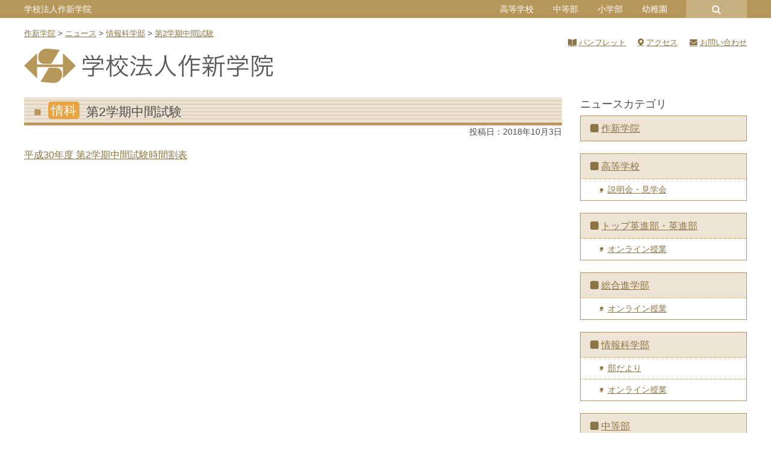

--- FILE ---
content_type: text/html; charset=UTF-8
request_url: https://www.sakushin.ac.jp/news/639/
body_size: 15109
content:
<!DOCTYPE html>
<html lang="ja">
<head>
	<meta charset="UTF-8">
	<meta name="viewport" content="width=device-width, initial-scale=1, shrink-to-fit=no">
	<meta name="format-detection" content="telephone=no">
	<link rel="profile" href="http://gmpg.org/xfn/11">

	<meta name='robots' content='index, follow, max-image-preview:large, max-snippet:-1, max-video-preview:-1' />

	<!-- This site is optimized with the Yoast SEO plugin v26.8 - https://yoast.com/product/yoast-seo-wordpress/ -->
	<title>第2学期中間試験 &#8211; 作新学院</title>
	<link rel="canonical" href="https://www.sakushin.ac.jp/news/639/" />
	<meta property="og:locale" content="ja_JP" />
	<meta property="og:type" content="article" />
	<meta property="og:title" content="第2学期中間試験 - 作新学院" />
	<meta property="og:description" content="平成30年度 第2学期中間試験時間割表 ..." />
	<meta property="og:url" content="https://www.sakushin.ac.jp/news/639/" />
	<meta property="og:site_name" content="作新学院" />
	<meta property="article:modified_time" content="2019-04-02T06:44:53+00:00" />
	<meta name="twitter:card" content="summary_large_image" />
	<script type="application/ld+json" class="yoast-schema-graph">{"@context":"https://schema.org","@graph":[{"@type":"WebPage","@id":"https://www.sakushin.ac.jp/news/639/","url":"https://www.sakushin.ac.jp/news/639/","name":"第2学期中間試験 - 作新学院","isPartOf":{"@id":"https://www.sakushin.ac.jp/#website"},"datePublished":"2018-10-02T15:00:04+00:00","dateModified":"2019-04-02T06:44:53+00:00","breadcrumb":{"@id":"https://www.sakushin.ac.jp/news/639/#breadcrumb"},"inLanguage":"ja","potentialAction":[{"@type":"ReadAction","target":["https://www.sakushin.ac.jp/news/639/"]}]},{"@type":"BreadcrumbList","@id":"https://www.sakushin.ac.jp/news/639/#breadcrumb","itemListElement":[{"@type":"ListItem","position":1,"name":"ホーム","item":"https://www.sakushin.ac.jp/"},{"@type":"ListItem","position":2,"name":"ニュース","item":"https://www.sakushin.ac.jp/news/"},{"@type":"ListItem","position":3,"name":"第2学期中間試験"}]},{"@type":"WebSite","@id":"https://www.sakushin.ac.jp/#website","url":"https://www.sakushin.ac.jp/","name":"作新学院","description":"SAKUSHIN GAKUIN","publisher":{"@id":"https://www.sakushin.ac.jp/#organization"},"potentialAction":[{"@type":"SearchAction","target":{"@type":"EntryPoint","urlTemplate":"https://www.sakushin.ac.jp/?s={search_term_string}"},"query-input":{"@type":"PropertyValueSpecification","valueRequired":true,"valueName":"search_term_string"}}],"inLanguage":"ja"},{"@type":"Organization","@id":"https://www.sakushin.ac.jp/#organization","name":"作新学院","url":"https://www.sakushin.ac.jp/","logo":{"@type":"ImageObject","inLanguage":"ja","@id":"https://www.sakushin.ac.jp/#/schema/logo/image/","url":"https://www.sakushin.ac.jp/wp/wp-content/uploads/common/logo_square.png","contentUrl":"https://www.sakushin.ac.jp/wp/wp-content/uploads/common/logo_square.png","width":607,"height":607,"caption":"作新学院"},"image":{"@id":"https://www.sakushin.ac.jp/#/schema/logo/image/"}}]}</script>
	<!-- / Yoast SEO plugin. -->


<link rel='dns-prefetch' href='//www.googletagmanager.com' />
<link rel='dns-prefetch' href='//use.fontawesome.com' />
<link rel='dns-prefetch' href='//fonts.googleapis.com' />
<link rel="alternate" type="application/rss+xml" title="作新学院 &raquo; フィード" href="https://www.sakushin.ac.jp/feed/" />
<link rel="alternate" title="oEmbed (JSON)" type="application/json+oembed" href="https://www.sakushin.ac.jp/wp-json/oembed/1.0/embed?url=https%3A%2F%2Fwww.sakushin.ac.jp%2Fnews%2F639%2F" />
<link rel="alternate" title="oEmbed (XML)" type="text/xml+oembed" href="https://www.sakushin.ac.jp/wp-json/oembed/1.0/embed?url=https%3A%2F%2Fwww.sakushin.ac.jp%2Fnews%2F639%2F&#038;format=xml" />
<style id='wp-img-auto-sizes-contain-inline-css' type='text/css'>
img:is([sizes=auto i],[sizes^="auto," i]){contain-intrinsic-size:3000px 1500px}
/*# sourceURL=wp-img-auto-sizes-contain-inline-css */
</style>
<style id='wp-emoji-styles-inline-css' type='text/css'>

	img.wp-smiley, img.emoji {
		display: inline !important;
		border: none !important;
		box-shadow: none !important;
		height: 1em !important;
		width: 1em !important;
		margin: 0 0.07em !important;
		vertical-align: -0.1em !important;
		background: none !important;
		padding: 0 !important;
	}
/*# sourceURL=wp-emoji-styles-inline-css */
</style>
<link rel='stylesheet' id='wp-bootstrap-blocks-styles-css' href='https://www.sakushin.ac.jp/wp/wp-content/plugins/wp-bootstrap-blocks/build/style-index.css?ver=5.2.1' type='text/css' media='all' />
<link rel='stylesheet' id='contact-form-7-css' href='https://www.sakushin.ac.jp/wp/wp-content/plugins/contact-form-7/includes/css/styles.css?ver=6.1.4' type='text/css' media='all' />
<link rel='stylesheet' id='show-current-width-css-css' href='https://www.sakushin.ac.jp/wp/wp-content/plugins/show-current-width/assets/show-current-width.min.css?ver=1.2.9' type='text/css' media='all' />
<link rel='stylesheet' id='child-understrap-styles-css' href='https://www.sakushin.ac.jp/wp/wp-content/themes/understrap-child/css/child-theme.css?2025042801&#038;ver=2025042801' type='text/css' media='all' />
<link rel='stylesheet' id='font-awesome-5-css' href='https://use.fontawesome.com/releases/v5.9.0/css/all.css?ver=6.9' type='text/css' media='all' />
<link rel='stylesheet' id='slick-style-css' href='https://www.sakushin.ac.jp/wp/wp-content/themes/understrap-child/js/slick/slick.css?ver=2025042801' type='text/css' media='all' />
<link rel='stylesheet' id='slick-theme-style-css' href='https://www.sakushin.ac.jp/wp/wp-content/themes/understrap-child/js/slick/slick-theme.css?ver=2025042801' type='text/css' media='all' />
<link rel='stylesheet' id='googlefonts-noto-css' href='https://fonts.googleapis.com/css2?family=Noto+Serif+JP%3Awght%40200%3B300%3B400%3B500%3B600%3B700%3B900&#038;display=swap&#038;ver=6.9' type='text/css' media='all' />
<link rel='stylesheet' id='dflip-style-css' href='https://www.sakushin.ac.jp/wp/wp-content/plugins/3d-flipbook-dflip-lite/assets/css/dflip.min.css?ver=2.4.20' type='text/css' media='all' />
<link rel='stylesheet' id='fancybox-css' href='https://www.sakushin.ac.jp/wp/wp-content/plugins/easy-fancybox/fancybox/1.5.4/jquery.fancybox.min.css?ver=6.9' type='text/css' media='screen' />
<link rel='stylesheet' id='responsive-menu-css' href='https://www.sakushin.ac.jp/wp/wp-content/uploads/responsive-menu/css/responsive-menu-1.css?ver=6.9' type='text/css' media='all' />
<style id='block-visibility-screen-size-styles-inline-css' type='text/css'>
/* Large screens (desktops, 992px and up) */
@media ( min-width: 992px ) {
	.block-visibility-hide-large-screen {
		display: none !important;
	}
}

/* Medium screens (tablets, between 768px and 992px) */
@media ( min-width: 768px ) and ( max-width: 991.98px ) {
	.block-visibility-hide-medium-screen {
		display: none !important;
	}
}

/* Small screens (mobile devices, less than 768px) */
@media ( max-width: 767.98px ) {
	.block-visibility-hide-small-screen {
		display: none !important;
	}
}
/*# sourceURL=block-visibility-screen-size-styles-inline-css */
</style>
<link rel='stylesheet' id='timed-content-css-css' href='https://www.sakushin.ac.jp/wp/wp-content/plugins/timed-content/css/timed-content.css?ver=2.97' type='text/css' media='all' />
<script type="text/javascript" src="https://www.sakushin.ac.jp/wp/wp-includes/js/jquery/jquery.min.js?ver=3.7.1" id="jquery-core-js"></script>
<script type="text/javascript" src="https://www.sakushin.ac.jp/wp/wp-includes/js/jquery/jquery-migrate.min.js?ver=3.4.1" id="jquery-migrate-js"></script>
<script type="text/javascript" id="show-current-width-js-js-extra">
/* <![CDATA[ */
var ShowCurrentWidthVariables = {"breakpoints_definition":"0,576,xs,X-Small\r\n576,768,sm,Small\r\n768,992,md,Medium\r\n992,1200,lg,Large\r\n1200,1400,xl,Extra large\r\n1400,9999,xll,Extra extra large","breakpoints_show":"1","animation_show":"1","animation_timeout":"500"};
//# sourceURL=show-current-width-js-js-extra
/* ]]> */
</script>
<script type="text/javascript" src="https://www.sakushin.ac.jp/wp/wp-content/plugins/show-current-width/assets/show-current-width.min.js?ver=1.2.9" id="show-current-width-js-js" defer="defer" data-wp-strategy="defer"></script>
<script type="text/javascript" src="https://www.sakushin.ac.jp/wp/wp-content/themes/understrap-child/js/slick/slick.min.js?ver=2025042801" id="slick-scripts-js"></script>
<script type="text/javascript" src="https://www.sakushin.ac.jp/wp/wp-content/themes/understrap-child/js/webticker/jquery.webticker.min.js?ver=2025042801" id="webticker-scripts-js"></script>
<script type="text/javascript" src="https://www.sakushin.ac.jp/wp/wp-content/themes/understrap-child/js/popper.min.js?ver=2025042801" id="popper-scripts-js"></script>

<!-- Site Kit によって追加された Google タグ（gtag.js）スニペット -->
<!-- Google アナリティクス スニペット (Site Kit が追加) -->
<script type="text/javascript" src="https://www.googletagmanager.com/gtag/js?id=G-FNYTVSJ2BB" id="google_gtagjs-js" async></script>
<script type="text/javascript" id="google_gtagjs-js-after">
/* <![CDATA[ */
window.dataLayer = window.dataLayer || [];function gtag(){dataLayer.push(arguments);}
gtag("set","linker",{"domains":["www.sakushin.ac.jp"]});
gtag("js", new Date());
gtag("set", "developer_id.dZTNiMT", true);
gtag("config", "G-FNYTVSJ2BB");
//# sourceURL=google_gtagjs-js-after
/* ]]> */
</script>
<script type="text/javascript" src="https://www.sakushin.ac.jp/wp/wp-content/plugins/timed-content/js/timed-content.js?ver=2.97" id="timed-content_js-js"></script>
<link rel="https://api.w.org/" href="https://www.sakushin.ac.jp/wp-json/" /><link rel="alternate" title="JSON" type="application/json" href="https://www.sakushin.ac.jp/wp-json/wp/v2/news/639" /><link rel="EditURI" type="application/rsd+xml" title="RSD" href="https://www.sakushin.ac.jp/wp/xmlrpc.php?rsd" />
<meta name="generator" content="WordPress 6.9" />
<link rel='shortlink' href='https://www.sakushin.ac.jp/?p=639' />
<meta name="generator" content="Site Kit by Google 1.170.0" /><meta name="mobile-web-app-capable" content="yes">
<meta name="apple-mobile-web-app-capable" content="yes">
<meta name="apple-mobile-web-app-title" content="作新学院 - SAKUSHIN GAKUIN">
</head>

<body class="wp-singular news-template-default single single-news postid-639 wp-theme-understrap wp-child-theme-understrap-child schooltype-hj responsive-menu-push-right">

<div class="site" id="page">

	
	<div id="universal_header_wrapper">
			</div>

	<div id="header_common_wrapper" class="mb-3">
		<div class="container">
			<div class="row">
				<!-- PC ONLY -->
				<div id="header_common_school" class="pconly col-11 d-none d-lg-block">
					<aside id="nav_menu-27" class="widget widget_nav_menu" ontouchstart=""><div class="menu-eachschool-container"><ul id="menu-eachschool" class="menu"><li id="menu-item-399" class="menu-item menu-item-type-post_type menu-item-object-page menu-item-home menu-item-399"><a href="https://www.sakushin.ac.jp/">学校法人作新学院</a></li>
<li id="menu-item-400" class="menu-item menu-item-type-post_type menu-item-object-page menu-item-has-children menu-item-400"><a href="https://www.sakushin.ac.jp/highschool/">高等学校</a>
<ul class="sub-menu">
	<li id="menu-item-401" class="menu-item menu-item-type-post_type menu-item-object-page menu-item-401"><a href="https://www.sakushin.ac.jp/eishinbu/">トップ英進部・英進部</a></li>
	<li id="menu-item-402" class="menu-item menu-item-type-post_type menu-item-object-page menu-item-402"><a href="https://www.sakushin.ac.jp/sougoushingakubu/">総合進学部</a></li>
	<li id="menu-item-403" class="menu-item menu-item-type-post_type menu-item-object-page menu-item-403"><a href="https://www.sakushin.ac.jp/jouhoukagakubu/">情報科学部</a></li>
</ul>
</li>
<li id="menu-item-404" class="menu-item menu-item-type-post_type menu-item-object-page menu-item-404"><a href="https://www.sakushin.ac.jp/juniorhighschool/">中等部</a></li>
<li id="menu-item-405" class="menu-item menu-item-type-post_type menu-item-object-page menu-item-405"><a href="https://www.sakushin.ac.jp/elementaryschool/">小学部</a></li>
<li id="menu-item-406" class="menu-item menu-item-type-post_type menu-item-object-page menu-item-406"><a href="https://www.sakushin.ac.jp/kindergarten/">幼稚園</a></li>
</ul></div></aside>				</div>
				<div id="header_common_search_wrap" class="pconly col-1 d-none d-lg-block">
					<a id="header_common_search" href="#"></a>
					
<form method="get" id="searchform" action="https://www.sakushin.ac.jp/" role="search">
	<label class="sr-only" for="s">検索</label>
	<div class="input-group">
		<input class="field form-control" id="s" name="s" type="text"
			placeholder="検索 &hellip;" value="">
		<span class="input-group-append">
			<input class="submit btn btn-primary" id="searchsubmit" name="submit" type="submit"
			value="検索">
		</span>
	</div>
</form>
				</div>
				<!-- MOBILE ONLY -->
				<div class="mobileonly col-12 d-lg-none">
					<h1 class="title">
						<a rel="home" href="https://www.sakushin.ac.jp/" itemprop="url">
																<img src="https://www.sakushin.ac.jp/wp/wp-content/uploads/common/logo_schoolname_mobile_hj.svg" />							
													</a>
					</h1>
				</div>
			</div>
		</div>
	</div>

	<div class="container">
		<div class="row">
			<div class="breadcrumbs col-12 mb-3" vocab="http://schema.org/" typeof="BreadcrumbList">
				<span property="itemListElement" typeof="ListItem"><a property="item" typeof="WebPage" title="Go to 作新学院." href="https://www.sakushin.ac.jp" class="home"><span property="name">作新学院</span></a><meta property="position" content="1"></span> &gt; <span property="itemListElement" typeof="ListItem"><a property="item" typeof="WebPage" title="Go to ニュース." href="https://www.sakushin.ac.jp/news/" class="archive post-news-archive"><span property="name">ニュース</span></a><meta property="position" content="2"></span> &gt; <span property="itemListElement" typeof="ListItem"><a property="item" typeof="WebPage" title="Go to the 情報科学部 ニュースカテゴリー archives." href="https://www.sakushin.ac.jp/news_cat/jk/" class="taxonomy news_cat"><span property="name">情報科学部</span></a><meta property="position" content="3"></span> &gt; <span property="itemListElement" typeof="ListItem"><a property="item" typeof="WebPage" title="Go to 第2学期中間試験." href="https://www.sakushin.ac.jp/news/639/" class="post post-news current-item"><span property="name">第2学期中間試験</span></a><meta property="position" content="4"></span>			</div>
		</div>
	</div>

	<!-- ******************* The Navbar Area ******************* -->
	<div id="wrapper-navbar" itemscope itemtype="http://schema.org/WebSite">
		<a class="skip-link sr-only sr-only-focusable" href="#content">コンテンツへスキップ</a>

					<div class="container">
		
			<!-- Your site title as branding in the menu -->
			<h1 class="d-none d-lg-block mb-4">
				<a rel="home" href="https://www.sakushin.ac.jp/" itemprop="url">
					<img src="https://www.sakushin.ac.jp/wp/wp-content/uploads/common/logo_schoolname_hj.svg" />
				</a>
			</h1>

			<!-- Quick Menu -->
			<div id="quickmenu">
				<div class="menu-header_hj_pc-container"><ul id="menu-header_hj_pc" class="type_a"><li id="menu-item-5368" class="pamphlet menu-item menu-item-type-post_type menu-item-object-page menu-item-5368"><a href="https://www.sakushin.ac.jp/info/pamphlet/">パンフレット</a></li>
<li id="menu-item-5369" class="access menu-item menu-item-type-post_type menu-item-object-page menu-item-5369"><a href="https://www.sakushin.ac.jp/info/access/">アクセス</a></li>
<li id="menu-item-5370" class="inquiry menu-item menu-item-type-post_type menu-item-object-page menu-item-5370"><a href="https://www.sakushin.ac.jp/info/inquiry/">お問い合わせ</a></li>
</ul></div>			</div>

						</div><!-- .container -->
			
	</div><!-- #wrapper-navbar end -->

	

<div class="wrapper" id="single-wrapper">

	<div class="container" id="content" tabindex="-1">

		<div class="row">

			<!-- Do the left sidebar check -->
			

<div class="col-lg-9 content-area" id="primary">

			<main class="site-main" id="main">

				
					
<article class="post-639 news type-news status-publish hentry news_cat-jk" id="post-639">
	<header class="entry-header">
		<h1 class="entry-title">
			<span class="badge-school term-news_target-slug-jk">情科</span>			<span>第2学期中間試験</span>		</h1>

		<div class="entry-meta">
			投稿日：<time class="entry-date published updated" datetime="2018-10-03T00:00:04+09:00">2018年10月3日</time>		</div><!-- .entry-meta -->
	</header><!-- .entry-header -->

	
	<div class="entry-content">
				<p><a href="https://www.sakushin.ac.jp/wp/wp-content/uploads/jkadmin/2018/10/H30-2chuukan.pdf" target="_blank" rel="noopener noreferrer">平成30年度 第2学期中間試験時間割表</a></p>
					</div><!-- .entry-content -->
	<footer class="entry-footer">
			</footer><!-- .entry-footer -->
</article><!-- #post-## -->
					
					
				
			</main><!-- #main -->

			<!-- Do the right sidebar check -->
			
</div><!-- #closing the primary container from /global-templates/left-sidebar-check.php -->



	
	<div class="col-lg-3 widget-area" id="right-sidebar" role="complementary">
<aside id="nav_menu-37" class="widget widget_nav_menu"><h3 class="widget-title">ニュースカテゴリ</h3><div class="menu-local_news-container"><ul id="menu-local_news" class="menu"><li id="menu-item-5827" class="menu-item menu-item-type-taxonomy menu-item-object-news_cat menu-item-5827"><a href="https://www.sakushin.ac.jp/news_cat/hj/">作新学院</a></li>
<li id="menu-item-5828" class="menu-item menu-item-type-taxonomy menu-item-object-news_cat menu-item-has-children menu-item-5828"><a href="https://www.sakushin.ac.jp/news_cat/hs/">高等学校</a>
<ul class="sub-menu">
	<li id="menu-item-5829" class="menu-item menu-item-type-taxonomy menu-item-object-news_cat menu-item-5829"><a href="https://www.sakushin.ac.jp/news_cat/hs-guidance/">説明会・見学会</a></li>
</ul>
</li>
<li id="menu-item-5830" class="menu-item menu-item-type-taxonomy menu-item-object-news_cat menu-item-has-children menu-item-5830"><a href="https://www.sakushin.ac.jp/news_cat/ei/">トップ英進部・英進部</a>
<ul class="sub-menu">
	<li id="menu-item-16631" class="menu-item menu-item-type-taxonomy menu-item-object-news_cat menu-item-16631"><a href="https://www.sakushin.ac.jp/news_cat/ei-online-lesson/">オンライン授業</a></li>
</ul>
</li>
<li id="menu-item-5831" class="menu-item menu-item-type-taxonomy menu-item-object-news_cat menu-item-has-children menu-item-5831"><a href="https://www.sakushin.ac.jp/news_cat/ss/">総合進学部</a>
<ul class="sub-menu">
	<li id="menu-item-16632" class="menu-item menu-item-type-taxonomy menu-item-object-news_cat menu-item-16632"><a href="https://www.sakushin.ac.jp/news_cat/ss-online-lesson/">オンライン授業</a></li>
</ul>
</li>
<li id="menu-item-5832" class="menu-item menu-item-type-taxonomy menu-item-object-news_cat current-news-ancestor current-menu-parent current-news-parent menu-item-has-children menu-item-5832"><a href="https://www.sakushin.ac.jp/news_cat/jk/">情報科学部</a>
<ul class="sub-menu">
	<li id="menu-item-5833" class="menu-item menu-item-type-taxonomy menu-item-object-news_cat menu-item-5833"><a href="https://www.sakushin.ac.jp/news_cat/jk-budayori/">部だより</a></li>
	<li id="menu-item-16633" class="menu-item menu-item-type-taxonomy menu-item-object-news_cat menu-item-16633"><a href="https://www.sakushin.ac.jp/news_cat/jk-online-lesson/">オンライン授業</a></li>
</ul>
</li>
<li id="menu-item-5834" class="menu-item menu-item-type-taxonomy menu-item-object-news_cat menu-item-has-children menu-item-5834"><a href="https://www.sakushin.ac.jp/news_cat/jh/">中等部</a>
<ul class="sub-menu">
	<li id="menu-item-5837" class="menu-item menu-item-type-taxonomy menu-item-object-news_cat menu-item-5837"><a href="https://www.sakushin.ac.jp/news_cat/jh-bucho/">部長室だより</a></li>
	<li id="menu-item-16773" class="menu-item menu-item-type-taxonomy menu-item-object-news_cat menu-item-16773"><a href="https://www.sakushin.ac.jp/news_cat/jh-online-lesson/">オンライン授業</a></li>
</ul>
</li>
<li id="menu-item-5838" class="menu-item menu-item-type-taxonomy menu-item-object-news_cat menu-item-has-children menu-item-5838"><a href="https://www.sakushin.ac.jp/news_cat/es/">小学部</a>
<ul class="sub-menu">
	<li id="menu-item-5839" class="menu-item menu-item-type-taxonomy menu-item-object-news_cat menu-item-5839"><a href="https://www.sakushin.ac.jp/news_cat/es-topics/">小学部トピックス</a></li>
	<li id="menu-item-15589" class="menu-item menu-item-type-taxonomy menu-item-object-news_cat menu-item-15589"><a href="https://www.sakushin.ac.jp/news_cat/es-bucho/">小学部長だより</a></li>
	<li id="menu-item-5840" class="menu-item menu-item-type-taxonomy menu-item-object-news_cat menu-item-5840"><a href="https://www.sakushin.ac.jp/news_cat/es-info/">お知らせ掲示板</a></li>
	<li id="menu-item-16774" class="menu-item menu-item-type-taxonomy menu-item-object-news_cat menu-item-16774"><a href="https://www.sakushin.ac.jp/news_cat/es-online-lesson/">オンライン授業</a></li>
</ul>
</li>
<li id="menu-item-5841" class="menu-item menu-item-type-taxonomy menu-item-object-news_cat menu-item-5841"><a href="https://www.sakushin.ac.jp/news_cat/school-lunch/">給食だいすき</a></li>
<li id="menu-item-5842" class="menu-item menu-item-type-taxonomy menu-item-object-news_cat menu-item-has-children menu-item-5842"><a href="https://www.sakushin.ac.jp/news_cat/ki/">幼稚園</a>
<ul class="sub-menu">
	<li id="menu-item-5843" class="menu-item menu-item-type-taxonomy menu-item-object-news_cat menu-item-5843"><a href="https://www.sakushin.ac.jp/news_cat/ki-topics/">幼稚園トピックス</a></li>
	<li id="menu-item-41174" class="menu-item menu-item-type-taxonomy menu-item-object-news_cat menu-item-41174"><a href="https://www.sakushin.ac.jp/news_cat/ki-video/">動画おきば</a></li>
	<li id="menu-item-41175" class="menu-item menu-item-type-taxonomy menu-item-object-news_cat menu-item-41175"><a href="https://www.sakushin.ac.jp/news_cat/ki-dayori/">幼稚園だより</a></li>
</ul>
</li>
</ul></div></aside>
</div><!-- #right-sidebar -->


		</div><!-- .row -->

	</div><!-- #content -->

</div><!-- #single-wrapper -->





<footer id="footer">
<div id="wrapper-footer-school-list">
	<div class="container school-list">
		<aside id="nav_menu-29" class="widget widget_nav_menu"><div class="menu-footer_eachschool-container"><ul id="menu-footer_eachschool" class="menu"><li id="menu-item-4394" class="menu-item menu-item-type-post_type menu-item-object-page menu-item-home menu-item-4394"><a href="https://www.sakushin.ac.jp/">学校法人作新学院</a></li>
<li id="menu-item-4395" class="menu-item menu-item-type-post_type menu-item-object-page menu-item-4395"><a href="https://www.sakushin.ac.jp/highschool/">高等学校</a></li>
<li id="menu-item-4396" class="menu-item menu-item-type-post_type menu-item-object-page menu-item-4396"><a href="https://www.sakushin.ac.jp/juniorhighschool/">中等部</a></li>
<li id="menu-item-4397" class="menu-item menu-item-type-post_type menu-item-object-page menu-item-4397"><a href="https://www.sakushin.ac.jp/elementaryschool/">小学部</a></li>
<li id="menu-item-4398" class="menu-item menu-item-type-post_type menu-item-object-page menu-item-4398"><a href="https://www.sakushin.ac.jp/kindergarten/">幼稚園</a></li>
</ul></div></aside>	</div>
</div>

<div id="wrapper-footer">
	<footer class="site-footer" id="colophon">
		<div class="container addressbox">
			<div class="row">
								<div class="col-12 col-lg-12 col-xl-4 logo"><img src="https://www.sakushin.ac.jp/wp/wp-content/uploads/common/logo_schoolname_mobile_hj.svg"  alt="学校法人作新学院" width="400" /></div>
				<div class="col-12 col-lg-6 col-xl-4 address">〒320-8525 栃木県宇都宮市一の沢1丁目1番41号</div>
				<div class="col-12 col-lg-6 col-xl-4 tel">TEL:028-648-1811 FAX:028-648-8408（代表）</div>
<!-- 				<div class="col-12 copyright">Copyright &copy; Sakushingakuin. All Rights Reserved.</div> -->
			</div><!-- row end -->
		</div><!-- container end -->
	</footer><!-- #colophon -->
</div><!-- wrapper end -->
</footer>


</div><!-- #page we need this extra closing tag here -->

<div id="fade-layer"></div><!-- for Responsive Menu -->

<!-- Quick Menu -->
<div id="mobile-footer-container">
	<div class="menu-header_hj_pc-container"><ul id="menu-header_hj_pc-1" class="type_a"><li class="pamphlet menu-item menu-item-type-post_type menu-item-object-page menu-item-5368"><a href="https://www.sakushin.ac.jp/info/pamphlet/">パンフレット</a></li>
<li class="access menu-item menu-item-type-post_type menu-item-object-page menu-item-5369"><a href="https://www.sakushin.ac.jp/info/access/">アクセス</a></li>
<li class="inquiry menu-item menu-item-type-post_type menu-item-object-page menu-item-5370"><a href="https://www.sakushin.ac.jp/info/inquiry/">お問い合わせ</a></li>
</ul></div></div>


<script type="speculationrules">
{"prefetch":[{"source":"document","where":{"and":[{"href_matches":"/*"},{"not":{"href_matches":["/wp/wp-*.php","/wp/wp-admin/*","/wp/wp-content/uploads/*","/wp/wp-content/*","/wp/wp-content/plugins/*","/wp/wp-content/themes/understrap-child/*","/wp/wp-content/themes/understrap/*","/*\\?(.+)"]}},{"not":{"selector_matches":"a[rel~=\"nofollow\"]"}},{"not":{"selector_matches":".no-prefetch, .no-prefetch a"}}]},"eagerness":"conservative"}]}
</script>
<button id="responsive-menu-button"  tabindex="1"
        class="responsive-menu-button responsive-menu-boring responsive-menu-accessible"
        type="button"
        aria-label="Menu">
    <span class="responsive-menu-box"><span class="responsive-menu-inner"></span>
    </span></button><div id="responsive-menu-container" class="push-right">
    <div id="responsive-menu-wrapper" role="navigation" aria-label="allpage"><ul id="responsive-menu" role="menubar" aria-label="allpage" ><li id="responsive-menu-item-1286" class=" menu-item menu-item-type-post_type menu-item-object-page menu-item-home menu-item-has-children responsive-menu-item responsive-menu-item-has-children"  role="none"><a href="https://www.sakushin.ac.jp/" class="responsive-menu-item-link" tabindex="1" role="menuitem">作新学院<div class="responsive-menu-subarrow">＋</div></a><ul aria-label='作新学院' role='menu' class='responsive-menu-submenu responsive-menu-submenu-depth-1'><li id="responsive-menu-item-2643" class=" menu-item menu-item-type-post_type menu-item-object-page menu-item-has-children responsive-menu-item responsive-menu-item-has-children"  role="none"><a href="https://www.sakushin.ac.jp/about/" class="responsive-menu-item-link" tabindex="1" role="menuitem">学院概要<div class="responsive-menu-subarrow">＋</div></a><ul aria-label='学院概要' role='menu' class='responsive-menu-submenu responsive-menu-submenu-depth-2'><li id="responsive-menu-item-2461" class=" menu-item menu-item-type-post_type menu-item-object-page responsive-menu-item"  role="none"><a href="https://www.sakushin.ac.jp/about/spirit-of-foundation/" class="responsive-menu-item-link" tabindex="1" role="menuitem">建学の精神</a></li><li id="responsive-menu-item-1186" class=" menu-item menu-item-type-post_type menu-item-object-page responsive-menu-item"  role="none"><a href="https://www.sakushin.ac.jp/about/principal-message/" class="responsive-menu-item-link" tabindex="1" role="menuitem">院長挨拶</a></li><li id="responsive-menu-item-1187" class=" menu-item menu-item-type-post_type menu-item-object-page responsive-menu-item"  role="none"><a href="https://www.sakushin.ac.jp/about/chief-message/" class="responsive-menu-item-link" tabindex="1" role="menuitem">理事長挨拶</a></li><li id="responsive-menu-item-1202" class=" menu-item menu-item-type-post_type menu-item-object-page responsive-menu-item"  role="none"><a href="https://www.sakushin.ac.jp/about/history/" class="responsive-menu-item-link" tabindex="1" role="menuitem">作新学院の歴史</a></li><li id="responsive-menu-item-2463" class=" menu-item menu-item-type-post_type menu-item-object-page responsive-menu-item"  role="none"><a href="https://www.sakushin.ac.jp/about/school-badge-song/" class="responsive-menu-item-link" tabindex="1" role="menuitem">校章・校歌</a></li></ul></li><li id="responsive-menu-item-2644" class=" menu-item menu-item-type-post_type menu-item-object-page menu-item-has-children responsive-menu-item responsive-menu-item-has-children"  role="none"><a href="https://www.sakushin.ac.jp/education/" class="responsive-menu-item-link" tabindex="1" role="menuitem">教育内容<div class="responsive-menu-subarrow">＋</div></a><ul aria-label='教育内容' role='menu' class='responsive-menu-submenu responsive-menu-submenu-depth-2'><li id="responsive-menu-item-2462" class=" menu-item menu-item-type-post_type menu-item-object-page menu-item-has-children responsive-menu-item responsive-menu-item-has-children"  role="none"><a href="https://www.sakushin.ac.jp/education/sakushin-activity/" class="responsive-menu-item-link" tabindex="1" role="menuitem">作新学院の取り組み<div class="responsive-menu-subarrow">＋</div></a><ul aria-label='作新学院の取り組み' role='menu' class='responsive-menu-submenu responsive-menu-submenu-depth-3'><li id="responsive-menu-item-1188" class=" menu-item menu-item-type-post_type menu-item-object-page responsive-menu-item"  role="none"><a href="https://www.sakushin.ac.jp/education/sakushin-activity/study/" class="responsive-menu-item-link" tabindex="1" role="menuitem">文</a></li><li id="responsive-menu-item-1189" class=" menu-item menu-item-type-post_type menu-item-object-page responsive-menu-item"  role="none"><a href="https://www.sakushin.ac.jp/education/sakushin-activity/sports/" class="responsive-menu-item-link" tabindex="1" role="menuitem">武</a></li><li id="responsive-menu-item-1190" class=" menu-item menu-item-type-post_type menu-item-object-page responsive-menu-item"  role="none"><a href="https://www.sakushin.ac.jp/education/sakushin-activity/global-human/" class="responsive-menu-item-link" tabindex="1" role="menuitem">社会貢献</a></li></ul></li></ul></li><li id="responsive-menu-item-1305" class=" menu-item menu-item-type-post_type_archive menu-item-object-feature responsive-menu-item"  role="none"><a href="https://www.sakushin.ac.jp/feature/" class="responsive-menu-item-link" tabindex="1" role="menuitem">特集記事</a></li><li id="responsive-menu-item-1306" class=" menu-item menu-item-type-post_type_archive menu-item-object-news responsive-menu-item"  role="none"><a href="https://www.sakushin.ac.jp/news/" class="responsive-menu-item-link" tabindex="1" role="menuitem">ニュース</a></li><li id="responsive-menu-item-2654" class=" menu-item menu-item-type-post_type menu-item-object-page menu-item-has-children responsive-menu-item responsive-menu-item-has-children"  role="none"><a href="https://www.sakushin.ac.jp/school/" class="responsive-menu-item-link" tabindex="1" role="menuitem">設置校<span class="subtitle">（高中小幼）</span><div class="responsive-menu-subarrow">＋</div></a><ul aria-label='設置校&lt;span class=&quot;subtitle&quot;&gt;（高中小幼）&lt;/span&gt;' role='menu' class='responsive-menu-submenu responsive-menu-submenu-depth-2'><li id="responsive-menu-item-2465" class="othercat menu-item menu-item-type-post_type menu-item-object-page responsive-menu-item"  role="none"><a href="https://www.sakushin.ac.jp/highschool/" class="responsive-menu-item-link" tabindex="1" role="menuitem">作新学院高等学校</a></li><li id="responsive-menu-item-2466" class="othercat menu-item menu-item-type-post_type menu-item-object-page responsive-menu-item"  role="none"><a href="https://www.sakushin.ac.jp/juniorhighschool/" class="responsive-menu-item-link" tabindex="1" role="menuitem">作新学院中等部</a></li><li id="responsive-menu-item-2467" class="othercat menu-item menu-item-type-post_type menu-item-object-page responsive-menu-item"  role="none"><a href="https://www.sakushin.ac.jp/elementaryschool/" class="responsive-menu-item-link" tabindex="1" role="menuitem">作新学院小学部</a></li><li id="responsive-menu-item-2468" class="othercat menu-item menu-item-type-post_type menu-item-object-page responsive-menu-item"  role="none"><a href="https://www.sakushin.ac.jp/kindergarten/" class="responsive-menu-item-link" tabindex="1" role="menuitem">作新学院幼稚園</a></li></ul></li><li id="responsive-menu-item-49487" class=" menu-item menu-item-type-post_type menu-item-object-page menu-item-has-children responsive-menu-item responsive-menu-item-has-children"  role="none"><a href="https://www.sakushin.ac.jp/affiliated-school/" class="responsive-menu-item-link" tabindex="1" role="menuitem">系列校<span class="subtitle">（大短）</span><div class="responsive-menu-subarrow">＋</div></a><ul aria-label='系列校&lt;span class=&quot;subtitle&quot;&gt;（大短）&lt;/span&gt;' role='menu' class='responsive-menu-submenu responsive-menu-submenu-depth-2'><li id="responsive-menu-item-2469" class="othercat menu-item menu-item-type-custom menu-item-object-custom responsive-menu-item"  role="none"><a target="_blank" href="https://www.sakushin-u.ac.jp" class="responsive-menu-item-link" tabindex="1" role="menuitem">作新学院大学・短大</a></li></ul></li><li id="responsive-menu-item-1198" class=" menu-item menu-item-type-post_type menu-item-object-page menu-item-has-children responsive-menu-item responsive-menu-item-has-children"  role="none"><a href="https://www.sakushin.ac.jp/info/" class="responsive-menu-item-link" tabindex="1" role="menuitem">学院情報<span class="subtitle">（アクセスなど）</span><div class="responsive-menu-subarrow">＋</div></a><ul aria-label='学院情報&lt;span class=&quot;subtitle&quot;&gt;（アクセスなど）&lt;/span&gt;' role='menu' class='responsive-menu-submenu responsive-menu-submenu-depth-2'><li id="responsive-menu-item-1200" class=" menu-item menu-item-type-post_type menu-item-object-page responsive-menu-item"  role="none"><a href="https://www.sakushin.ac.jp/info/access/" class="responsive-menu-item-link" tabindex="1" role="menuitem">アクセス</a></li><li id="responsive-menu-item-1201" class=" menu-item menu-item-type-post_type menu-item-object-page responsive-menu-item"  role="none"><a href="https://www.sakushin.ac.jp/info/schoolbus/" class="responsive-menu-item-link" tabindex="1" role="menuitem">スクールバス</a></li><li id="responsive-menu-item-3109" class=" menu-item menu-item-type-post_type menu-item-object-page responsive-menu-item"  role="none"><a href="https://www.sakushin.ac.jp/info/eventlist/" class="responsive-menu-item-link" tabindex="1" role="menuitem">行事一覧</a></li><li id="responsive-menu-item-1199" class=" menu-item menu-item-type-post_type menu-item-object-page menu-item-has-children responsive-menu-item responsive-menu-item-has-children"  role="none"><a href="https://www.sakushin.ac.jp/info/campusmap/" class="responsive-menu-item-link" tabindex="1" role="menuitem">環境・施設（MAP等）<div class="responsive-menu-subarrow">＋</div></a><ul aria-label='環境・施設（MAP等）' role='menu' class='responsive-menu-submenu responsive-menu-submenu-depth-3'><li id="responsive-menu-item-1191" class=" menu-item menu-item-type-post_type menu-item-object-page responsive-menu-item"  role="none"><a href="https://www.sakushin.ac.jp/info/campusmap/academia-lab/" class="responsive-menu-item-link" tabindex="1" role="menuitem">作新アカデミア・ラボ</a></li><li id="responsive-menu-item-2547" class=" menu-item menu-item-type-post_type menu-item-object-page responsive-menu-item"  role="none"><a href="https://www.sakushin.ac.jp/info/campusmap/cafe-dining/" class="responsive-menu-item-link" tabindex="1" role="menuitem">カフェ・ダイニング</a></li></ul></li><li id="responsive-menu-item-1223" class=" menu-item menu-item-type-post_type menu-item-object-page responsive-menu-item"  role="none"><a href="https://www.sakushin.ac.jp/info/inquiry/" class="responsive-menu-item-link" tabindex="1" role="menuitem">お問い合わせ</a></li><li id="responsive-menu-item-2464" class=" menu-item menu-item-type-post_type menu-item-object-page responsive-menu-item"  role="none"><a href="https://www.sakushin.ac.jp/info/pamphlet/" class="responsive-menu-item-link" tabindex="1" role="menuitem">各種パンフレット</a></li><li id="responsive-menu-item-1206" class=" menu-item menu-item-type-post_type menu-item-object-page responsive-menu-item"  role="none"><a href="https://www.sakushin.ac.jp/info/recruit/" class="responsive-menu-item-link" tabindex="1" role="menuitem">採用情報</a></li><li id="responsive-menu-item-24348" class=" menu-item menu-item-type-post_type menu-item-object-page responsive-menu-item"  role="none"><a href="https://www.sakushin.ac.jp/info/oozeki-sakushinkan/" class="responsive-menu-item-link" tabindex="1" role="menuitem">大関作新館賞</a></li><li id="responsive-menu-item-56496" class=" menu-item menu-item-type-post_type menu-item-object-page responsive-menu-item"  role="none"><a href="https://www.sakushin.ac.jp/info/jica-investment/" class="responsive-menu-item-link" tabindex="1" role="menuitem">JICA債への投資</a></li><li id="responsive-menu-item-1207" class=" menu-item menu-item-type-post_type menu-item-object-page responsive-menu-item"  role="none"><a href="https://www.sakushin.ac.jp/info/privacy-policy/" class="responsive-menu-item-link" tabindex="1" role="menuitem">個人情報保護基本方針</a></li><li id="responsive-menu-item-1208" class=" menu-item menu-item-type-post_type menu-item-object-page responsive-menu-item"  role="none"><a href="https://www.sakushin.ac.jp/info/sitemap/" class="responsive-menu-item-link" tabindex="1" role="menuitem">サイトマップ</a></li></ul></li><li id="responsive-menu-item-1203" class=" menu-item menu-item-type-post_type menu-item-object-page menu-item-has-children responsive-menu-item responsive-menu-item-has-children"  role="none"><a href="https://www.sakushin.ac.jp/publication/" class="responsive-menu-item-link" tabindex="1" role="menuitem">刊行物<div class="responsive-menu-subarrow">＋</div></a><ul aria-label='刊行物' role='menu' class='responsive-menu-submenu responsive-menu-submenu-depth-2'><li id="responsive-menu-item-1204" class=" menu-item menu-item-type-post_type menu-item-object-page responsive-menu-item"  role="none"><a href="https://www.sakushin.ac.jp/publication/sakushin-no-kaze/" class="responsive-menu-item-link" tabindex="1" role="menuitem">作新の風</a></li><li id="responsive-menu-item-1205" class=" menu-item menu-item-type-post_type menu-item-object-page responsive-menu-item"  role="none"><a href="https://www.sakushin.ac.jp/publication/newspaper/" class="responsive-menu-item-link" tabindex="1" role="menuitem">作新学院新聞</a></li></ul></li></ul></li><li id="responsive-menu-item-1209" class=" menu-item menu-item-type-post_type menu-item-object-page menu-item-has-children responsive-menu-item responsive-menu-item-has-children"  role="none"><a href="https://www.sakushin.ac.jp/highschool/" class="responsive-menu-item-link" tabindex="1" role="menuitem">高等学校<div class="responsive-menu-subarrow">＋</div></a><ul aria-label='高等学校' role='menu' class='responsive-menu-submenu responsive-menu-submenu-depth-1'><li id="responsive-menu-item-1210" class=" menu-item menu-item-type-post_type menu-item-object-page menu-item-has-children responsive-menu-item responsive-menu-item-has-children"  role="none"><a href="https://www.sakushin.ac.jp/highschool/introduction/" class="responsive-menu-item-link" tabindex="1" role="menuitem">学校紹介<div class="responsive-menu-subarrow">＋</div></a><ul aria-label='学校紹介' role='menu' class='responsive-menu-submenu responsive-menu-submenu-depth-2'><li id="responsive-menu-item-71303" class=" menu-item menu-item-type-post_type menu-item-object-page responsive-menu-item"  role="none"><a href="https://www.sakushin.ac.jp/highschool/introduction/school-mission-policy/" class="responsive-menu-item-link" tabindex="1" role="menuitem">スクールミッションおよびスクールポリシー</a></li></ul></li><li id="responsive-menu-item-1213" class=" menu-item menu-item-type-post_type menu-item-object-page responsive-menu-item"  role="none"><a href="https://www.sakushin.ac.jp/highschool/introduction-each-course/" class="responsive-menu-item-link" tabindex="1" role="menuitem">各部コース紹介</a></li><li id="responsive-menu-item-1214" class=" menu-item menu-item-type-post_type menu-item-object-page menu-item-has-children responsive-menu-item responsive-menu-item-has-children"  role="none"><a href="https://www.sakushin.ac.jp/highschool/school-life/" class="responsive-menu-item-link" tabindex="1" role="menuitem">学校生活<div class="responsive-menu-subarrow">＋</div></a><ul aria-label='学校生活' role='menu' class='responsive-menu-submenu responsive-menu-submenu-depth-2'><li id="responsive-menu-item-4894" class=" menu-item menu-item-type-post_type menu-item-object-page responsive-menu-item"  role="none"><a href="https://www.sakushin.ac.jp/highschool/school-life/event/" class="responsive-menu-item-link" tabindex="1" role="menuitem">年間行事</a></li><li id="responsive-menu-item-4893" class=" menu-item menu-item-type-post_type menu-item-object-page responsive-menu-item"  role="none"><a href="https://www.sakushin.ac.jp/highschool/school-life/eventlist/" class="responsive-menu-item-link" tabindex="1" role="menuitem">行事一覧</a></li><li id="responsive-menu-item-1212" class=" menu-item menu-item-type-post_type menu-item-object-page responsive-menu-item"  role="none"><a href="https://www.sakushin.ac.jp/highschool/school-life/ssh-to-ssa/" class="responsive-menu-item-link" tabindex="1" role="menuitem">SSA</a></li><li id="responsive-menu-item-1215" class=" menu-item menu-item-type-post_type menu-item-object-page responsive-menu-item"  role="none"><a href="https://www.sakushin.ac.jp/highschool/school-life/club/" class="responsive-menu-item-link" tabindex="1" role="menuitem">部活動</a></li></ul></li><li id="responsive-menu-item-1216" class=" menu-item menu-item-type-post_type menu-item-object-page responsive-menu-item"  role="none"><a href="https://www.sakushin.ac.jp/highschool/shinro/" class="responsive-menu-item-link" tabindex="1" role="menuitem">進路・実績</a></li><li id="responsive-menu-item-1217" class=" menu-item menu-item-type-post_type menu-item-object-page menu-item-has-children responsive-menu-item responsive-menu-item-has-children"  role="none"><a href="https://www.sakushin.ac.jp/highschool/admission/" class="responsive-menu-item-link" tabindex="1" role="menuitem">入試情報<div class="responsive-menu-subarrow">＋</div></a><ul aria-label='入試情報' role='menu' class='responsive-menu-submenu responsive-menu-submenu-depth-2'><li id="responsive-menu-item-3907" class=" menu-item menu-item-type-post_type menu-item-object-page responsive-menu-item"  role="none"><a href="https://www.sakushin.ac.jp/highschool/admission/pamphlet/" class="responsive-menu-item-link" tabindex="1" role="menuitem">学校案内</a></li><li id="responsive-menu-item-1219" class=" menu-item menu-item-type-post_type menu-item-object-page responsive-menu-item"  role="none"><a href="https://www.sakushin.ac.jp/highschool/admission/school-tour/" class="responsive-menu-item-link" tabindex="1" role="menuitem">イベント・説明会・見学会</a></li><li id="responsive-menu-item-1221" class=" menu-item menu-item-type-post_type menu-item-object-page responsive-menu-item"  role="none"><a href="https://www.sakushin.ac.jp/highschool/admission/jyukensei/" class="responsive-menu-item-link" tabindex="1" role="menuitem">受験生の皆様へ</a></li><li id="responsive-menu-item-1220" class=" menu-item menu-item-type-post_type menu-item-object-page responsive-menu-item"  role="none"><a href="https://www.sakushin.ac.jp/highschool/admission/j_teacher/" class="responsive-menu-item-link" tabindex="1" role="menuitem">中学校・学習塾の先生方へ</a></li></ul></li><li id="responsive-menu-item-5526" class=" menu-item menu-item-type-post_type menu-item-object-page responsive-menu-item"  role="none"><a href="https://www.sakushin.ac.jp/highschool/pta/" class="responsive-menu-item-link" tabindex="1" role="menuitem">PTA活動</a></li><li id="responsive-menu-item-1222" class=" menu-item menu-item-type-post_type menu-item-object-page responsive-menu-item"  role="none"><a href="https://www.sakushin.ac.jp/highschool/certificate/" class="responsive-menu-item-link" tabindex="1" role="menuitem">証明書発行</a></li><li id="responsive-menu-item-5374" class=" menu-item menu-item-type-post_type menu-item-object-page responsive-menu-item"  role="none"><a href="https://www.sakushin.ac.jp/highschool/request/" class="responsive-menu-item-link" tabindex="1" role="menuitem">資料請求</a></li></ul></li><li id="responsive-menu-item-1224" class=" menu-item menu-item-type-post_type menu-item-object-page menu-item-has-children responsive-menu-item responsive-menu-item-has-children"  role="none"><a href="https://www.sakushin.ac.jp/eishinbu/" class="responsive-menu-item-link" tabindex="1" role="menuitem">トップ英進部・英進部<div class="responsive-menu-subarrow">＋</div></a><ul aria-label='トップ英進部・英進部' role='menu' class='responsive-menu-submenu responsive-menu-submenu-depth-1'><li id="responsive-menu-item-1225" class=" menu-item menu-item-type-post_type menu-item-object-page menu-item-has-children responsive-menu-item responsive-menu-item-has-children"  role="none"><a href="https://www.sakushin.ac.jp/eishinbu/message/" class="responsive-menu-item-link" tabindex="1" role="menuitem">トップ英進部・英進部について<div class="responsive-menu-subarrow">＋</div></a><ul aria-label='トップ英進部・英進部について' role='menu' class='responsive-menu-submenu responsive-menu-submenu-depth-2'><li id="responsive-menu-item-71304" class=" menu-item menu-item-type-post_type menu-item-object-page responsive-menu-item"  role="none"><a href="https://www.sakushin.ac.jp/eishinbu/message/school-mission-policy/" class="responsive-menu-item-link" tabindex="1" role="menuitem">スクールミッションおよびスクールポリシー</a></li></ul></li><li id="responsive-menu-item-1226" class=" menu-item menu-item-type-post_type menu-item-object-page menu-item-has-children responsive-menu-item responsive-menu-item-has-children"  role="none"><a href="https://www.sakushin.ac.jp/eishinbu/program/" class="responsive-menu-item-link" tabindex="1" role="menuitem">教育プログラム<div class="responsive-menu-subarrow">＋</div></a><ul aria-label='教育プログラム' role='menu' class='responsive-menu-submenu responsive-menu-submenu-depth-2'><li id="responsive-menu-item-16642" class=" menu-item menu-item-type-post_type menu-item-object-page responsive-menu-item"  role="none"><a href="https://www.sakushin.ac.jp/eishinbu/program/online-lesson/" class="responsive-menu-item-link" tabindex="1" role="menuitem">オンライン授業</a></li></ul></li><li id="responsive-menu-item-1227" class=" menu-item menu-item-type-post_type menu-item-object-page responsive-menu-item"  role="none"><a href="https://www.sakushin.ac.jp/eishinbu/class/" class="responsive-menu-item-link" tabindex="1" role="menuitem">クラス紹介</a></li><li id="responsive-menu-item-1228" class=" menu-item menu-item-type-post_type menu-item-object-page menu-item-has-children responsive-menu-item responsive-menu-item-has-children"  role="none"><a href="https://www.sakushin.ac.jp/eishinbu/school-life/" class="responsive-menu-item-link" tabindex="1" role="menuitem">学校生活<div class="responsive-menu-subarrow">＋</div></a><ul aria-label='学校生活' role='menu' class='responsive-menu-submenu responsive-menu-submenu-depth-2'><li id="responsive-menu-item-6636" class=" menu-item menu-item-type-post_type menu-item-object-page responsive-menu-item"  role="none"><a href="https://www.sakushin.ac.jp/eishinbu/school-life/event/" class="responsive-menu-item-link" tabindex="1" role="menuitem">年間行事</a></li><li id="responsive-menu-item-1229" class=" menu-item menu-item-type-post_type menu-item-object-page responsive-menu-item"  role="none"><a href="https://www.sakushin.ac.jp/eishinbu/school-life/eventlist/" class="responsive-menu-item-link" tabindex="1" role="menuitem">行事一覧</a></li><li id="responsive-menu-item-1230" class=" menu-item menu-item-type-post_type menu-item-object-page responsive-menu-item"  role="none"><a href="https://www.sakushin.ac.jp/eishinbu/school-life/studyroom/" class="responsive-menu-item-link" tabindex="1" role="menuitem">学習室</a></li><li id="responsive-menu-item-1302" class="othercat menu-item menu-item-type-post_type menu-item-object-page responsive-menu-item"  role="none"><a href="https://www.sakushin.ac.jp/highschool/school-life/club/" class="responsive-menu-item-link" tabindex="1" role="menuitem">部活動</a></li></ul></li><li id="responsive-menu-item-1231" class=" menu-item menu-item-type-post_type menu-item-object-page menu-item-has-children responsive-menu-item responsive-menu-item-has-children"  role="none"><a href="https://www.sakushin.ac.jp/eishinbu/shinro/" class="responsive-menu-item-link" tabindex="1" role="menuitem">進路・実績<div class="responsive-menu-subarrow">＋</div></a><ul aria-label='進路・実績' role='menu' class='responsive-menu-submenu responsive-menu-submenu-depth-2'><li id="responsive-menu-item-1234" class=" menu-item menu-item-type-post_type menu-item-object-page responsive-menu-item"  role="none"><a href="https://www.sakushin.ac.jp/eishinbu/shinro/shiteikou/" class="responsive-menu-item-link" tabindex="1" role="menuitem">主な指定校大学</a></li><li id="responsive-menu-item-1232" class=" menu-item menu-item-type-post_type menu-item-object-page responsive-menu-item"  role="none"><a href="https://www.sakushin.ac.jp/eishinbu/shinro/shinro-college/" class="responsive-menu-item-link" tabindex="1" role="menuitem">大学合格状況</a></li><li id="responsive-menu-item-1233" class=" menu-item menu-item-type-post_type menu-item-object-page responsive-menu-item"  role="none"><a href="https://www.sakushin.ac.jp/eishinbu/shinro/message-from-graduate/" class="responsive-menu-item-link" tabindex="1" role="menuitem">卒業生からのメッセージ</a></li></ul></li><li id="responsive-menu-item-1285" class=" menu-item menu-item-type-post_type menu-item-object-page responsive-menu-item"  role="none"><a href="https://www.sakushin.ac.jp/eishinbu/scholarship/" class="responsive-menu-item-link" tabindex="1" role="menuitem">奨学生</a></li><li id="responsive-menu-item-5530" class="othercat menu-item menu-item-type-post_type menu-item-object-page responsive-menu-item"  role="none"><a href="https://www.sakushin.ac.jp/highschool/pta/" class="responsive-menu-item-link" tabindex="1" role="menuitem">PTA活動</a></li><li id="responsive-menu-item-6167" class=" menu-item menu-item-type-post_type menu-item-object-page responsive-menu-item"  role="none"><a href="https://www.sakushin.ac.jp/eishinbu/graduate/" class="responsive-menu-item-link" tabindex="1" role="menuitem">卒業生の皆様へ</a></li></ul></li><li id="responsive-menu-item-1236" class=" menu-item menu-item-type-post_type menu-item-object-page menu-item-has-children responsive-menu-item responsive-menu-item-has-children"  role="none"><a href="https://www.sakushin.ac.jp/sougoushingakubu/" class="responsive-menu-item-link" tabindex="1" role="menuitem">総合進学部<div class="responsive-menu-subarrow">＋</div></a><ul aria-label='総合進学部' role='menu' class='responsive-menu-submenu responsive-menu-submenu-depth-1'><li id="responsive-menu-item-1237" class=" menu-item menu-item-type-post_type menu-item-object-page menu-item-has-children responsive-menu-item responsive-menu-item-has-children"  role="none"><a href="https://www.sakushin.ac.jp/sougoushingakubu/message/" class="responsive-menu-item-link" tabindex="1" role="menuitem">総合進学部について<div class="responsive-menu-subarrow">＋</div></a><ul aria-label='総合進学部について' role='menu' class='responsive-menu-submenu responsive-menu-submenu-depth-2'><li id="responsive-menu-item-71305" class=" menu-item menu-item-type-post_type menu-item-object-page responsive-menu-item"  role="none"><a href="https://www.sakushin.ac.jp/sougoushingakubu/message/school-mission-policy/" class="responsive-menu-item-link" tabindex="1" role="menuitem">スクールミッションおよびスクールポリシー</a></li></ul></li><li id="responsive-menu-item-1238" class=" menu-item menu-item-type-post_type menu-item-object-page menu-item-has-children responsive-menu-item responsive-menu-item-has-children"  role="none"><a href="https://www.sakushin.ac.jp/sougoushingakubu/program/" class="responsive-menu-item-link" tabindex="1" role="menuitem">教育プログラム<div class="responsive-menu-subarrow">＋</div></a><ul aria-label='教育プログラム' role='menu' class='responsive-menu-submenu responsive-menu-submenu-depth-2'><li id="responsive-menu-item-16643" class=" menu-item menu-item-type-post_type menu-item-object-page responsive-menu-item"  role="none"><a href="https://www.sakushin.ac.jp/sougoushingakubu/program/online-lesson/" class="responsive-menu-item-link" tabindex="1" role="menuitem">オンライン授業</a></li></ul></li><li id="responsive-menu-item-1239" class=" menu-item menu-item-type-post_type menu-item-object-page responsive-menu-item"  role="none"><a href="https://www.sakushin.ac.jp/sougoushingakubu/class/" class="responsive-menu-item-link" tabindex="1" role="menuitem">クラス紹介</a></li><li id="responsive-menu-item-1240" class=" menu-item menu-item-type-post_type menu-item-object-page menu-item-has-children responsive-menu-item responsive-menu-item-has-children"  role="none"><a href="https://www.sakushin.ac.jp/sougoushingakubu/school-life/" class="responsive-menu-item-link" tabindex="1" role="menuitem">学校生活<div class="responsive-menu-subarrow">＋</div></a><ul aria-label='学校生活' role='menu' class='responsive-menu-submenu responsive-menu-submenu-depth-2'><li id="responsive-menu-item-6635" class=" menu-item menu-item-type-post_type menu-item-object-page responsive-menu-item"  role="none"><a href="https://www.sakushin.ac.jp/sougoushingakubu/school-life/event/" class="responsive-menu-item-link" tabindex="1" role="menuitem">年間行事</a></li><li id="responsive-menu-item-1241" class=" menu-item menu-item-type-post_type menu-item-object-page responsive-menu-item"  role="none"><a href="https://www.sakushin.ac.jp/sougoushingakubu/school-life/eventlist/" class="responsive-menu-item-link" tabindex="1" role="menuitem">行事一覧</a></li><li id="responsive-menu-item-1242" class=" menu-item menu-item-type-post_type menu-item-object-page responsive-menu-item"  role="none"><a href="https://www.sakushin.ac.jp/sougoushingakubu/school-life/studyroom/" class="responsive-menu-item-link" tabindex="1" role="menuitem">学習室</a></li><li id="responsive-menu-item-1243" class=" menu-item menu-item-type-post_type menu-item-object-page responsive-menu-item"  role="none"><a href="https://www.sakushin.ac.jp/sougoushingakubu/school-life/student-council/" class="responsive-menu-item-link" tabindex="1" role="menuitem">生徒会</a></li><li id="responsive-menu-item-1303" class="othercat menu-item menu-item-type-post_type menu-item-object-page responsive-menu-item"  role="none"><a href="https://www.sakushin.ac.jp/highschool/school-life/club/" class="responsive-menu-item-link" tabindex="1" role="menuitem">部活動</a></li></ul></li><li id="responsive-menu-item-1244" class=" menu-item menu-item-type-post_type menu-item-object-page menu-item-has-children responsive-menu-item responsive-menu-item-has-children"  role="none"><a href="https://www.sakushin.ac.jp/sougoushingakubu/shinro/" class="responsive-menu-item-link" tabindex="1" role="menuitem">進路・実績<div class="responsive-menu-subarrow">＋</div></a><ul aria-label='進路・実績' role='menu' class='responsive-menu-submenu responsive-menu-submenu-depth-2'><li id="responsive-menu-item-1245" class=" menu-item menu-item-type-post_type menu-item-object-page responsive-menu-item"  role="none"><a href="https://www.sakushin.ac.jp/sougoushingakubu/shinro/shinro-college/" class="responsive-menu-item-link" tabindex="1" role="menuitem">大学合格状況・指定校一覧</a></li></ul></li><li id="responsive-menu-item-6174" class=" menu-item menu-item-type-post_type menu-item-object-page responsive-menu-item"  role="none"><a href="https://www.sakushin.ac.jp/sougoushingakubu/scholarship/" class="responsive-menu-item-link" tabindex="1" role="menuitem">特待生・奨学生</a></li><li id="responsive-menu-item-5554" class="othercat menu-item menu-item-type-post_type menu-item-object-page responsive-menu-item"  role="none"><a href="https://www.sakushin.ac.jp/highschool/pta/" class="responsive-menu-item-link" tabindex="1" role="menuitem">PTA活動</a></li><li id="responsive-menu-item-6173" class=" menu-item menu-item-type-post_type menu-item-object-page responsive-menu-item"  role="none"><a href="https://www.sakushin.ac.jp/sougoushingakubu/graduate/" class="responsive-menu-item-link" tabindex="1" role="menuitem">卒業生の皆様へ</a></li></ul></li><li id="responsive-menu-item-1248" class=" menu-item menu-item-type-post_type menu-item-object-page menu-item-has-children responsive-menu-item responsive-menu-item-has-children"  role="none"><a href="https://www.sakushin.ac.jp/jouhoukagakubu/" class="responsive-menu-item-link" tabindex="1" role="menuitem">情報科学部<div class="responsive-menu-subarrow">＋</div></a><ul aria-label='情報科学部' role='menu' class='responsive-menu-submenu responsive-menu-submenu-depth-1'><li id="responsive-menu-item-1249" class=" menu-item menu-item-type-post_type menu-item-object-page menu-item-has-children responsive-menu-item responsive-menu-item-has-children"  role="none"><a href="https://www.sakushin.ac.jp/jouhoukagakubu/message/" class="responsive-menu-item-link" tabindex="1" role="menuitem">情報科学部について<div class="responsive-menu-subarrow">＋</div></a><ul aria-label='情報科学部について' role='menu' class='responsive-menu-submenu responsive-menu-submenu-depth-2'><li id="responsive-menu-item-71306" class=" menu-item menu-item-type-post_type menu-item-object-page responsive-menu-item"  role="none"><a href="https://www.sakushin.ac.jp/jouhoukagakubu/message/school-mission-policy/" class="responsive-menu-item-link" tabindex="1" role="menuitem">スクールミッションおよびスクールポリシー</a></li></ul></li><li id="responsive-menu-item-1250" class=" menu-item menu-item-type-post_type menu-item-object-page menu-item-has-children responsive-menu-item responsive-menu-item-has-children"  role="none"><a href="https://www.sakushin.ac.jp/jouhoukagakubu/program/" class="responsive-menu-item-link" tabindex="1" role="menuitem">教育プログラム<div class="responsive-menu-subarrow">＋</div></a><ul aria-label='教育プログラム' role='menu' class='responsive-menu-submenu responsive-menu-submenu-depth-2'><li id="responsive-menu-item-16644" class=" menu-item menu-item-type-post_type menu-item-object-page responsive-menu-item"  role="none"><a href="https://www.sakushin.ac.jp/jouhoukagakubu/program/online-lesson/" class="responsive-menu-item-link" tabindex="1" role="menuitem">オンライン授業</a></li></ul></li><li id="responsive-menu-item-1251" class=" menu-item menu-item-type-post_type menu-item-object-page responsive-menu-item"  role="none"><a href="https://www.sakushin.ac.jp/jouhoukagakubu/course/" class="responsive-menu-item-link" tabindex="1" role="menuitem">コース紹介</a></li><li id="responsive-menu-item-1252" class=" menu-item menu-item-type-post_type menu-item-object-page menu-item-has-children responsive-menu-item responsive-menu-item-has-children"  role="none"><a href="https://www.sakushin.ac.jp/jouhoukagakubu/school-life/" class="responsive-menu-item-link" tabindex="1" role="menuitem">学校生活<div class="responsive-menu-subarrow">＋</div></a><ul aria-label='学校生活' role='menu' class='responsive-menu-submenu responsive-menu-submenu-depth-2'><li id="responsive-menu-item-6634" class=" menu-item menu-item-type-post_type menu-item-object-page responsive-menu-item"  role="none"><a href="https://www.sakushin.ac.jp/jouhoukagakubu/school-life/event/" class="responsive-menu-item-link" tabindex="1" role="menuitem">年間行事</a></li><li id="responsive-menu-item-1253" class=" menu-item menu-item-type-post_type menu-item-object-page responsive-menu-item"  role="none"><a href="https://www.sakushin.ac.jp/jouhoukagakubu/school-life/eventlist/" class="responsive-menu-item-link" tabindex="1" role="menuitem">行事一覧</a></li><li id="responsive-menu-item-6641" class=" menu-item menu-item-type-post_type menu-item-object-page responsive-menu-item"  role="none"><a href="https://www.sakushin.ac.jp/jouhoukagakubu/school-life/%e6%96%bd%e8%a8%ad%e7%b4%b9%e4%bb%8b/" class="responsive-menu-item-link" tabindex="1" role="menuitem">施設紹介</a></li><li id="responsive-menu-item-1304" class="othercat menu-item menu-item-type-post_type menu-item-object-page responsive-menu-item"  role="none"><a href="https://www.sakushin.ac.jp/highschool/school-life/club/" class="responsive-menu-item-link" tabindex="1" role="menuitem">部活動</a></li></ul></li><li id="responsive-menu-item-1254" class=" menu-item menu-item-type-post_type menu-item-object-page menu-item-has-children responsive-menu-item responsive-menu-item-has-children"  role="none"><a href="https://www.sakushin.ac.jp/jouhoukagakubu/shinro/" class="responsive-menu-item-link" tabindex="1" role="menuitem">進路・実績<div class="responsive-menu-subarrow">＋</div></a><ul aria-label='進路・実績' role='menu' class='responsive-menu-submenu responsive-menu-submenu-depth-2'><li id="responsive-menu-item-1255" class=" menu-item menu-item-type-post_type menu-item-object-page responsive-menu-item"  role="none"><a href="https://www.sakushin.ac.jp/jouhoukagakubu/shinro/shinro-college-job/" class="responsive-menu-item-link" tabindex="1" role="menuitem">進学・就職</a></li><li id="responsive-menu-item-1256" class=" menu-item menu-item-type-post_type menu-item-object-page responsive-menu-item"  role="none"><a href="https://www.sakushin.ac.jp/jouhoukagakubu/shinro/shikaku/" class="responsive-menu-item-link" tabindex="1" role="menuitem">資格取得・検定合格・表彰</a></li><li id="responsive-menu-item-1257" class=" menu-item menu-item-type-post_type menu-item-object-page responsive-menu-item"  role="none"><a href="https://www.sakushin.ac.jp/jouhoukagakubu/shinro/shiteikou/" class="responsive-menu-item-link" tabindex="1" role="menuitem">指定校推薦一覧</a></li></ul></li><li id="responsive-menu-item-5565" class="othercat menu-item menu-item-type-post_type menu-item-object-page responsive-menu-item"  role="none"><a href="https://www.sakushin.ac.jp/highschool/pta/" class="responsive-menu-item-link" tabindex="1" role="menuitem">PTA活動</a></li><li id="responsive-menu-item-6178" class=" menu-item menu-item-type-post_type menu-item-object-page responsive-menu-item"  role="none"><a href="https://www.sakushin.ac.jp/jouhoukagakubu/graduate/" class="responsive-menu-item-link" tabindex="1" role="menuitem">卒業生の皆様へ</a></li></ul></li><li id="responsive-menu-item-1259" class=" menu-item menu-item-type-post_type menu-item-object-page menu-item-has-children responsive-menu-item responsive-menu-item-has-children"  role="none"><a href="https://www.sakushin.ac.jp/juniorhighschool/" class="responsive-menu-item-link" tabindex="1" role="menuitem">中等部<div class="responsive-menu-subarrow">＋</div></a><ul aria-label='中等部' role='menu' class='responsive-menu-submenu responsive-menu-submenu-depth-1'><li id="responsive-menu-item-1260" class=" menu-item menu-item-type-post_type menu-item-object-page responsive-menu-item"  role="none"><a href="https://www.sakushin.ac.jp/juniorhighschool/message/" class="responsive-menu-item-link" tabindex="1" role="menuitem">中等部について</a></li><li id="responsive-menu-item-1261" class=" menu-item menu-item-type-post_type menu-item-object-page menu-item-has-children responsive-menu-item responsive-menu-item-has-children"  role="none"><a href="https://www.sakushin.ac.jp/juniorhighschool/program/" class="responsive-menu-item-link" tabindex="1" role="menuitem">教育プログラム<div class="responsive-menu-subarrow">＋</div></a><ul aria-label='教育プログラム' role='menu' class='responsive-menu-submenu responsive-menu-submenu-depth-2'><li id="responsive-menu-item-16777" class=" menu-item menu-item-type-post_type menu-item-object-page responsive-menu-item"  role="none"><a href="https://www.sakushin.ac.jp/juniorhighschool/program/online-lesson/" class="responsive-menu-item-link" tabindex="1" role="menuitem">オンライン授業</a></li></ul></li><li id="responsive-menu-item-1262" class=" menu-item menu-item-type-post_type menu-item-object-page menu-item-has-children responsive-menu-item responsive-menu-item-has-children"  role="none"><a href="https://www.sakushin.ac.jp/juniorhighschool/school-life/" class="responsive-menu-item-link" tabindex="1" role="menuitem">学校生活<div class="responsive-menu-subarrow">＋</div></a><ul aria-label='学校生活' role='menu' class='responsive-menu-submenu responsive-menu-submenu-depth-2'><li id="responsive-menu-item-1265" class=" menu-item menu-item-type-post_type menu-item-object-page responsive-menu-item"  role="none"><a href="https://www.sakushin.ac.jp/juniorhighschool/school-life/event/" class="responsive-menu-item-link" tabindex="1" role="menuitem">年間行事</a></li><li id="responsive-menu-item-1266" class=" menu-item menu-item-type-post_type menu-item-object-page responsive-menu-item"  role="none"><a href="https://www.sakushin.ac.jp/juniorhighschool/school-life/eventlist/" class="responsive-menu-item-link" tabindex="1" role="menuitem">行事一覧</a></li><li id="responsive-menu-item-1263" class=" menu-item menu-item-type-post_type menu-item-object-page responsive-menu-item"  role="none"><a href="https://www.sakushin.ac.jp/juniorhighschool/school-life/club/" class="responsive-menu-item-link" tabindex="1" role="menuitem">部活動</a></li><li id="responsive-menu-item-1264" class=" menu-item menu-item-type-post_type menu-item-object-page responsive-menu-item"  role="none"><a href="https://www.sakushin.ac.jp/juniorhighschool/school-life/qanda/" class="responsive-menu-item-link" tabindex="1" role="menuitem">よくあるご質問</a></li></ul></li><li id="responsive-menu-item-2544" class=" menu-item menu-item-type-post_type menu-item-object-page responsive-menu-item"  role="none"><a href="https://www.sakushin.ac.jp/juniorhighschool/shinro/" class="responsive-menu-item-link" tabindex="1" role="menuitem">進学実績</a></li><li id="responsive-menu-item-1267" class=" menu-item menu-item-type-post_type menu-item-object-page responsive-menu-item"  role="none"><a href="https://www.sakushin.ac.jp/juniorhighschool/admission/" class="responsive-menu-item-link" tabindex="1" role="menuitem">入学案内</a></li><li id="responsive-menu-item-4903" class=" menu-item menu-item-type-post_type menu-item-object-page responsive-menu-item"  role="none"><a href="https://www.sakushin.ac.jp/juniorhighschool/certificate/" class="responsive-menu-item-link" tabindex="1" role="menuitem">証明書発行</a></li><li id="responsive-menu-item-6180" class=" menu-item menu-item-type-post_type menu-item-object-page responsive-menu-item"  role="none"><a href="https://www.sakushin.ac.jp/juniorhighschool/graduate/" class="responsive-menu-item-link" tabindex="1" role="menuitem">卒業生の皆さんへ</a></li><li id="responsive-menu-item-6181" class=" menu-item menu-item-type-post_type menu-item-object-page responsive-menu-item"  role="none"><a href="https://www.sakushin.ac.jp/juniorhighschool/reunion/" class="responsive-menu-item-link" tabindex="1" role="menuitem">中等部同窓会</a></li></ul></li><li id="responsive-menu-item-1270" class=" menu-item menu-item-type-post_type menu-item-object-page menu-item-has-children responsive-menu-item responsive-menu-item-has-children"  role="none"><a href="https://www.sakushin.ac.jp/elementaryschool/" class="responsive-menu-item-link" tabindex="1" role="menuitem">小学部<div class="responsive-menu-subarrow">＋</div></a><ul aria-label='小学部' role='menu' class='responsive-menu-submenu responsive-menu-submenu-depth-1'><li id="responsive-menu-item-1271" class=" menu-item menu-item-type-post_type menu-item-object-page responsive-menu-item"  role="none"><a href="https://www.sakushin.ac.jp/elementaryschool/message/" class="responsive-menu-item-link" tabindex="1" role="menuitem">小学部について</a></li><li id="responsive-menu-item-1272" class=" menu-item menu-item-type-post_type menu-item-object-page menu-item-has-children responsive-menu-item responsive-menu-item-has-children"  role="none"><a href="https://www.sakushin.ac.jp/elementaryschool/program/" class="responsive-menu-item-link" tabindex="1" role="menuitem">教育プログラム<div class="responsive-menu-subarrow">＋</div></a><ul aria-label='教育プログラム' role='menu' class='responsive-menu-submenu responsive-menu-submenu-depth-2'><li id="responsive-menu-item-16778" class=" menu-item menu-item-type-post_type menu-item-object-page responsive-menu-item"  role="none"><a href="https://www.sakushin.ac.jp/elementaryschool/program/online-lesson/" class="responsive-menu-item-link" tabindex="1" role="menuitem">オンライン授業</a></li></ul></li><li id="responsive-menu-item-1273" class=" menu-item menu-item-type-post_type menu-item-object-page menu-item-has-children responsive-menu-item responsive-menu-item-has-children"  role="none"><a href="https://www.sakushin.ac.jp/elementaryschool/school-life/" class="responsive-menu-item-link" tabindex="1" role="menuitem">学校生活<div class="responsive-menu-subarrow">＋</div></a><ul aria-label='学校生活' role='menu' class='responsive-menu-submenu responsive-menu-submenu-depth-2'><li id="responsive-menu-item-1280" class=" menu-item menu-item-type-post_type menu-item-object-page responsive-menu-item"  role="none"><a href="https://www.sakushin.ac.jp/elementaryschool/school-life/event/" class="responsive-menu-item-link" tabindex="1" role="menuitem">年間行事</a></li><li id="responsive-menu-item-3011" class=" menu-item menu-item-type-post_type menu-item-object-page responsive-menu-item"  role="none"><a href="https://www.sakushin.ac.jp/elementaryschool/school-life/eventlist/" class="responsive-menu-item-link" tabindex="1" role="menuitem">行事一覧</a></li><li id="responsive-menu-item-1276" class=" menu-item menu-item-type-post_type menu-item-object-page responsive-menu-item"  role="none"><a href="https://www.sakushin.ac.jp/elementaryschool/school-life/english/" class="responsive-menu-item-link" tabindex="1" role="menuitem">外国語活動</a></li><li id="responsive-menu-item-1274" class=" menu-item menu-item-type-post_type menu-item-object-page responsive-menu-item"  role="none"><a href="https://www.sakushin.ac.jp/elementaryschool/school-life/compulsory-club/" class="responsive-menu-item-link" tabindex="1" role="menuitem">必修クラブ</a></li><li id="responsive-menu-item-1277" class=" menu-item menu-item-type-post_type menu-item-object-page responsive-menu-item"  role="none"><a href="https://www.sakushin.ac.jp/elementaryschool/school-life/renkei/" class="responsive-menu-item-link" tabindex="1" role="menuitem">各設置校との連携</a></li><li id="responsive-menu-item-1278" class=" menu-item menu-item-type-post_type menu-item-object-page responsive-menu-item"  role="none"><a href="https://www.sakushin.ac.jp/elementaryschool/school-life/club/" class="responsive-menu-item-link" tabindex="1" role="menuitem">部活動</a></li><li id="responsive-menu-item-1279" class=" menu-item menu-item-type-post_type menu-item-object-page responsive-menu-item"  role="none"><a href="https://www.sakushin.ac.jp/elementaryschool/school-life/committee/" class="responsive-menu-item-link" tabindex="1" role="menuitem">委員会活動</a></li></ul></li><li id="responsive-menu-item-1281" class=" menu-item menu-item-type-post_type menu-item-object-page responsive-menu-item"  role="none"><a href="https://www.sakushin.ac.jp/elementaryschool/admission/" class="responsive-menu-item-link" tabindex="1" role="menuitem">入学案内</a></li><li id="responsive-menu-item-4905" class=" menu-item menu-item-type-post_type menu-item-object-page responsive-menu-item"  role="none"><a href="https://www.sakushin.ac.jp/elementaryschool/certificate/" class="responsive-menu-item-link" tabindex="1" role="menuitem">証明書発行</a></li><li id="responsive-menu-item-25009" class=" menu-item menu-item-type-post_type menu-item-object-page responsive-menu-item"  role="none"><a href="https://www.sakushin.ac.jp/elementaryschool/inquiry/" class="responsive-menu-item-link" tabindex="1" role="menuitem">お問い合わせ</a></li></ul></li><li id="responsive-menu-item-1282" class=" menu-item menu-item-type-post_type menu-item-object-page menu-item-has-children responsive-menu-item responsive-menu-item-has-children"  role="none"><a href="https://www.sakushin.ac.jp/kindergarten/" class="responsive-menu-item-link" tabindex="1" role="menuitem">幼稚園<div class="responsive-menu-subarrow">＋</div></a><ul aria-label='幼稚園' role='menu' class='responsive-menu-submenu responsive-menu-submenu-depth-1'><li id="responsive-menu-item-1283" class=" menu-item menu-item-type-post_type menu-item-object-page responsive-menu-item"  role="none"><a href="https://www.sakushin.ac.jp/kindergarten/message/" class="responsive-menu-item-link" tabindex="1" role="menuitem">幼稚園について</a></li><li id="responsive-menu-item-1287" class=" menu-item menu-item-type-post_type menu-item-object-page responsive-menu-item"  role="none"><a href="https://www.sakushin.ac.jp/kindergarten/program/" class="responsive-menu-item-link" tabindex="1" role="menuitem">特色</a></li><li id="responsive-menu-item-4886" class=" menu-item menu-item-type-post_type menu-item-object-page menu-item-has-children responsive-menu-item responsive-menu-item-has-children"  role="none"><a href="https://www.sakushin.ac.jp/kindergarten/school-life/" class="responsive-menu-item-link" tabindex="1" role="menuitem">園生活<div class="responsive-menu-subarrow">＋</div></a><ul aria-label='園生活' role='menu' class='responsive-menu-submenu responsive-menu-submenu-depth-2'><li id="responsive-menu-item-4897" class=" menu-item menu-item-type-post_type menu-item-object-page responsive-menu-item"  role="none"><a href="https://www.sakushin.ac.jp/kindergarten/school-life/event/" class="responsive-menu-item-link" tabindex="1" role="menuitem">年間行事</a></li><li id="responsive-menu-item-4898" class=" menu-item menu-item-type-post_type menu-item-object-page responsive-menu-item"  role="none"><a href="https://www.sakushin.ac.jp/kindergarten/school-life/eventlist/" class="responsive-menu-item-link" tabindex="1" role="menuitem">行事一覧</a></li><li id="responsive-menu-item-1288" class=" menu-item menu-item-type-post_type menu-item-object-page responsive-menu-item"  role="none"><a href="https://www.sakushin.ac.jp/kindergarten/school-life/day/" class="responsive-menu-item-link" tabindex="1" role="menuitem">子ども達の一日</a></li><li id="responsive-menu-item-1289" class=" menu-item menu-item-type-post_type menu-item-object-page responsive-menu-item"  role="none"><a href="https://www.sakushin.ac.jp/kindergarten/school-life/kagai/" class="responsive-menu-item-link" tabindex="1" role="menuitem">課外教室の活動</a></li></ul></li><li id="responsive-menu-item-1290" class=" menu-item menu-item-type-post_type menu-item-object-page responsive-menu-item"  role="none"><a href="https://www.sakushin.ac.jp/kindergarten/genkids/" class="responsive-menu-item-link" tabindex="1" role="menuitem">2025げんキッズ</a></li><li id="responsive-menu-item-2720" class=" menu-item menu-item-type-post_type menu-item-object-page responsive-menu-item"  role="none"><a href="https://www.sakushin.ac.jp/kindergarten/admission/" class="responsive-menu-item-link" tabindex="1" role="menuitem">入園案内</a></li><li id="responsive-menu-item-4910" class=" menu-item menu-item-type-post_type menu-item-object-page responsive-menu-item"  role="none"><a href="https://www.sakushin.ac.jp/kindergarten/certificate/" class="responsive-menu-item-link" tabindex="1" role="menuitem">証明書発行</a></li></ul></li><li id="responsive-menu-item-3102" class=" menu-item menu-item-type-custom menu-item-object-custom responsive-menu-item"  role="none"><a target="_blank" href="http://www.sakushin-u.ac.jp/" class="responsive-menu-item-link" tabindex="1" role="menuitem">作新学院大学・短大</a></li></ul><div id="responsive-menu-search-box">
    <form action="https://www.sakushin.ac.jp" class="responsive-menu-search-form" role="search">
        <input type="search" name="s" title="Search" tabindex="1"
               placeholder="Search"
               class="responsive-menu-search-box">
    </form>
</div>    </div>
</div>
        <script data-cfasync="false">
            window.dFlipLocation = 'https://www.sakushin.ac.jp/wp/wp-content/plugins/3d-flipbook-dflip-lite/assets/';
            window.dFlipWPGlobal = {"text":{"toggleSound":"\u30b5\u30a6\u30f3\u30c9\u306e\u30aa\u30f3 \/ \u30aa\u30d5","toggleThumbnails":"\u30b5\u30e0\u30cd\u30a4\u30eb\u3092\u8868\u793a","toggleOutline":"\u76ee\u6b21 \/ \u30d6\u30c3\u30af\u30de\u30fc\u30af","previousPage":"\u524d\u306e\u30da\u30fc\u30b8\u3078","nextPage":"\u6b21\u306e\u30da\u30fc\u30b8\u3078","toggleFullscreen":"\u5168\u753b\u9762\u8868\u793a\u306b\u5207\u308a\u66ff\u3048","zoomIn":"\u62e1\u5927","zoomOut":"\u7e2e\u5c0f","toggleHelp":"\u30d8\u30eb\u30d7","singlePageMode":"\u5358\u4e00\u30da\u30fc\u30b8\u30e2\u30fc\u30c9","doublePageMode":"\u898b\u958b\u304d\u30e2\u30fc\u30c9","downloadPDFFile":"PDF \u30d5\u30a1\u30a4\u30eb\u3092\u30c0\u30a6\u30f3\u30ed\u30fc\u30c9","gotoFirstPage":"\u6700\u521d\u306e\u30da\u30fc\u30b8\u3078","gotoLastPage":"\u6700\u5f8c\u306e\u30da\u30fc\u30b8\u3078","share":"\u5171\u6709","mailSubject":"\u79c1\u306e\u30d6\u30c3\u30af\u3092\u305c\u3072\u898b\u3066\u304f\u3060\u3055\u3044\u3002","mailBody":"\u3053\u306e\u30b5\u30a4\u30c8\u3092\u30c1\u30a7\u30c3\u30af {{url}}","loading":"\u8aad\u307f\u8fbc\u307f\u4e2d "},"viewerType":"flipbook","moreControls":"download,pageMode,startPage,endPage,sound","hideControls":"","scrollWheel":"false","backgroundColor":"#777","backgroundImage":"","height":"auto","paddingLeft":"20","paddingRight":"20","controlsPosition":"bottom","duration":800,"soundEnable":"true","enableDownload":"true","showSearchControl":"false","showPrintControl":"false","enableAnnotation":false,"enableAnalytics":"false","webgl":"true","hard":"none","maxTextureSize":"1600","rangeChunkSize":"524288","zoomRatio":1.5,"stiffness":3,"pageMode":"0","singlePageMode":"0","pageSize":"0","autoPlay":"false","autoPlayDuration":5000,"autoPlayStart":"false","linkTarget":"2","sharePrefix":"flipbook-"};
        </script>
      <script type="text/javascript" src="https://www.sakushin.ac.jp/wp/wp-includes/js/dist/hooks.min.js?ver=dd5603f07f9220ed27f1" id="wp-hooks-js"></script>
<script type="text/javascript" src="https://www.sakushin.ac.jp/wp/wp-includes/js/dist/i18n.min.js?ver=c26c3dc7bed366793375" id="wp-i18n-js"></script>
<script type="text/javascript" id="wp-i18n-js-after">
/* <![CDATA[ */
wp.i18n.setLocaleData( { 'text direction\u0004ltr': [ 'ltr' ] } );
//# sourceURL=wp-i18n-js-after
/* ]]> */
</script>
<script type="text/javascript" src="https://www.sakushin.ac.jp/wp/wp-content/plugins/contact-form-7/includes/swv/js/index.js?ver=6.1.4" id="swv-js"></script>
<script type="text/javascript" id="contact-form-7-js-translations">
/* <![CDATA[ */
( function( domain, translations ) {
	var localeData = translations.locale_data[ domain ] || translations.locale_data.messages;
	localeData[""].domain = domain;
	wp.i18n.setLocaleData( localeData, domain );
} )( "contact-form-7", {"translation-revision-date":"2025-11-30 08:12:23+0000","generator":"GlotPress\/4.0.3","domain":"messages","locale_data":{"messages":{"":{"domain":"messages","plural-forms":"nplurals=1; plural=0;","lang":"ja_JP"},"This contact form is placed in the wrong place.":["\u3053\u306e\u30b3\u30f3\u30bf\u30af\u30c8\u30d5\u30a9\u30fc\u30e0\u306f\u9593\u9055\u3063\u305f\u4f4d\u7f6e\u306b\u7f6e\u304b\u308c\u3066\u3044\u307e\u3059\u3002"],"Error:":["\u30a8\u30e9\u30fc:"]}},"comment":{"reference":"includes\/js\/index.js"}} );
//# sourceURL=contact-form-7-js-translations
/* ]]> */
</script>
<script type="text/javascript" id="contact-form-7-js-before">
/* <![CDATA[ */
var wpcf7 = {
    "api": {
        "root": "https:\/\/www.sakushin.ac.jp\/wp-json\/",
        "namespace": "contact-form-7\/v1"
    }
};
//# sourceURL=contact-form-7-js-before
/* ]]> */
</script>
<script type="text/javascript" src="https://www.sakushin.ac.jp/wp/wp-content/plugins/contact-form-7/includes/js/index.js?ver=6.1.4" id="contact-form-7-js"></script>
<script type="text/javascript" id="wpfront-scroll-top-js-extra">
/* <![CDATA[ */
var wpfront_scroll_top_data = {"data":{"css":"#wpfront-scroll-top-container{position:fixed;cursor:pointer;z-index:9999;border:none;outline:none;background-color:rgba(0,0,0,0);box-shadow:none;outline-style:none;text-decoration:none;opacity:0;display:none;align-items:center;justify-content:center;margin:0;padding:0}#wpfront-scroll-top-container.show{display:flex;opacity:1}#wpfront-scroll-top-container .sr-only{position:absolute;width:1px;height:1px;padding:0;margin:-1px;overflow:hidden;clip:rect(0,0,0,0);white-space:nowrap;border:0}#wpfront-scroll-top-container .text-holder{padding:3px 10px;-webkit-border-radius:3px;border-radius:3px;-webkit-box-shadow:4px 4px 5px 0px rgba(50,50,50,.5);-moz-box-shadow:4px 4px 5px 0px rgba(50,50,50,.5);box-shadow:4px 4px 5px 0px rgba(50,50,50,.5)}#wpfront-scroll-top-container{right:20px;bottom:80px;}#wpfront-scroll-top-container img{width:auto;height:auto;}#wpfront-scroll-top-container .text-holder{color:#ffffff;background-color:#000000;width:auto;height:auto;;}#wpfront-scroll-top-container .text-holder:hover{background-color:#000000;}#wpfront-scroll-top-container i{color:#000000;}","html":"\u003Cbutton id=\"wpfront-scroll-top-container\" aria-label=\"\" title=\"\" \u003E\u003Cimg src=\"https://www.sakushin.ac.jp/wp/wp-content/plugins/wpfront-scroll-top/includes/assets/icons/1.png\" alt=\"\" title=\"\"\u003E\u003C/button\u003E","data":{"hide_iframe":false,"button_fade_duration":200,"auto_hide":true,"auto_hide_after":2,"scroll_offset":100,"button_opacity":0.59999999999999998,"button_action":"top","button_action_element_selector":"","button_action_container_selector":"html, body","button_action_element_offset":0,"scroll_duration":400}}};
//# sourceURL=wpfront-scroll-top-js-extra
/* ]]> */
</script>
<script type="text/javascript" src="https://www.sakushin.ac.jp/wp/wp-content/plugins/wpfront-scroll-top/includes/assets/wpfront-scroll-top.min.js?ver=3.0.1.09211" id="wpfront-scroll-top-js"></script>
<script type="text/javascript" src="https://www.sakushin.ac.jp/wp/wp-content/themes/understrap-child/js/infinite/infiniteslidev2.js?ver=6.9" id="infinite_scroll-js"></script>
<script type="text/javascript" src="https://www.sakushin.ac.jp/wp/wp-content/themes/understrap-child/js/child-theme.min.js?ver=2025042801" id="child-understrap-scripts-js"></script>
<script type="text/javascript" src="https://www.sakushin.ac.jp/wp/wp-content/themes/understrap-child/js/my-child-theme.js?2025042801&amp;ver=2025042801" id="my-child-understrap-scripts-js"></script>
<script type="text/javascript" src="https://www.sakushin.ac.jp/wp/wp-content/plugins/3d-flipbook-dflip-lite/assets/js/dflip.min.js?ver=2.4.20" id="dflip-script-js"></script>
<script type="text/javascript" src="https://www.sakushin.ac.jp/wp/wp-content/plugins/easy-fancybox/vendor/purify.min.js?ver=6.9" id="fancybox-purify-js"></script>
<script type="text/javascript" id="jquery-fancybox-js-extra">
/* <![CDATA[ */
var efb_i18n = {"close":"Close","next":"Next","prev":"Previous","startSlideshow":"Start slideshow","toggleSize":"Toggle size"};
//# sourceURL=jquery-fancybox-js-extra
/* ]]> */
</script>
<script type="text/javascript" src="https://www.sakushin.ac.jp/wp/wp-content/plugins/easy-fancybox/fancybox/1.5.4/jquery.fancybox.min.js?ver=6.9" id="jquery-fancybox-js"></script>
<script type="text/javascript" id="jquery-fancybox-js-after">
/* <![CDATA[ */
var fb_timeout, fb_opts={'autoScale':true,'showCloseButton':true,'width':0,'height':0,'margin':20,'pixelRatio':'false','padding':0,'centerOnScroll':false,'enableEscapeButton':true,'speedIn':0,'speedOut':0,'overlayShow':true,'hideOnOverlayClick':true,'overlayColor':'#000','overlayOpacity':0.6,'minViewportWidth':320,'minVpHeight':320,'disableCoreLightbox':'true','enableBlockControls':'true','fancybox_openBlockControls':'true' };
if(typeof easy_fancybox_handler==='undefined'){
var easy_fancybox_handler=function(){
jQuery([".nolightbox","a.wp-block-file__button","a.pin-it-button","a[href*='pinterest.com\/pin\/create']","a[href*='facebook.com\/share']","a[href*='twitter.com\/share']"].join(',')).addClass('nofancybox');
jQuery('a.fancybox-close').on('click',function(e){e.preventDefault();jQuery.fancybox.close()});
/* IMG */
var fb_IMG_select=jQuery('a[href*=".jpg" i]:not(.nofancybox,li.nofancybox>a,figure.nofancybox>a),area[href*=".jpg" i]:not(.nofancybox),a[href*=".jpeg" i]:not(.nofancybox,li.nofancybox>a,figure.nofancybox>a),area[href*=".jpeg" i]:not(.nofancybox),a[href*=".png" i]:not(.nofancybox,li.nofancybox>a,figure.nofancybox>a),area[href*=".png" i]:not(.nofancybox),a[href*=".webp" i]:not(.nofancybox,li.nofancybox>a,figure.nofancybox>a),area[href*=".webp" i]:not(.nofancybox)');
fb_IMG_select.addClass('fancybox image');
jQuery('a.fancybox,area.fancybox,.fancybox>a').each(function(){jQuery(this).fancybox(jQuery.extend(true,{},fb_opts,{'transition':'elastic','transitionIn':'elastic','easingIn':'linear','transitionOut':'elastic','easingOut':'linear','opacity':false,'hideOnContentClick':false,'titleShow':true,'titlePosition':'over','titleFromAlt':true,'showNavArrows':true,'enableKeyboardNav':true,'cyclic':false,'mouseWheel':'true','changeSpeed':0,'changeFade':0}))});
};};
jQuery(easy_fancybox_handler);jQuery(document).on('post-load',easy_fancybox_handler);

//# sourceURL=jquery-fancybox-js-after
/* ]]> */
</script>
<script type="text/javascript" src="https://www.sakushin.ac.jp/wp/wp-content/plugins/easy-fancybox/vendor/jquery.easing.min.js?ver=1.4.1" id="jquery-easing-js"></script>
<script type="text/javascript" src="https://www.sakushin.ac.jp/wp/wp-content/plugins/easy-fancybox/vendor/jquery.mousewheel.min.js?ver=3.1.13" id="jquery-mousewheel-js"></script>
<script type="text/javascript" src="https://www.sakushin.ac.jp/wp/wp-content/uploads/responsive-menu/js/responsive-menu-1.js?ver=6.9" id="responsive-menu-js"></script>
<script id="wp-emoji-settings" type="application/json">
{"baseUrl":"https://s.w.org/images/core/emoji/17.0.2/72x72/","ext":".png","svgUrl":"https://s.w.org/images/core/emoji/17.0.2/svg/","svgExt":".svg","source":{"concatemoji":"https://www.sakushin.ac.jp/wp/wp-includes/js/wp-emoji-release.min.js?ver=6.9"}}
</script>
<script type="module">
/* <![CDATA[ */
/*! This file is auto-generated */
const a=JSON.parse(document.getElementById("wp-emoji-settings").textContent),o=(window._wpemojiSettings=a,"wpEmojiSettingsSupports"),s=["flag","emoji"];function i(e){try{var t={supportTests:e,timestamp:(new Date).valueOf()};sessionStorage.setItem(o,JSON.stringify(t))}catch(e){}}function c(e,t,n){e.clearRect(0,0,e.canvas.width,e.canvas.height),e.fillText(t,0,0);t=new Uint32Array(e.getImageData(0,0,e.canvas.width,e.canvas.height).data);e.clearRect(0,0,e.canvas.width,e.canvas.height),e.fillText(n,0,0);const a=new Uint32Array(e.getImageData(0,0,e.canvas.width,e.canvas.height).data);return t.every((e,t)=>e===a[t])}function p(e,t){e.clearRect(0,0,e.canvas.width,e.canvas.height),e.fillText(t,0,0);var n=e.getImageData(16,16,1,1);for(let e=0;e<n.data.length;e++)if(0!==n.data[e])return!1;return!0}function u(e,t,n,a){switch(t){case"flag":return n(e,"\ud83c\udff3\ufe0f\u200d\u26a7\ufe0f","\ud83c\udff3\ufe0f\u200b\u26a7\ufe0f")?!1:!n(e,"\ud83c\udde8\ud83c\uddf6","\ud83c\udde8\u200b\ud83c\uddf6")&&!n(e,"\ud83c\udff4\udb40\udc67\udb40\udc62\udb40\udc65\udb40\udc6e\udb40\udc67\udb40\udc7f","\ud83c\udff4\u200b\udb40\udc67\u200b\udb40\udc62\u200b\udb40\udc65\u200b\udb40\udc6e\u200b\udb40\udc67\u200b\udb40\udc7f");case"emoji":return!a(e,"\ud83e\u1fac8")}return!1}function f(e,t,n,a){let r;const o=(r="undefined"!=typeof WorkerGlobalScope&&self instanceof WorkerGlobalScope?new OffscreenCanvas(300,150):document.createElement("canvas")).getContext("2d",{willReadFrequently:!0}),s=(o.textBaseline="top",o.font="600 32px Arial",{});return e.forEach(e=>{s[e]=t(o,e,n,a)}),s}function r(e){var t=document.createElement("script");t.src=e,t.defer=!0,document.head.appendChild(t)}a.supports={everything:!0,everythingExceptFlag:!0},new Promise(t=>{let n=function(){try{var e=JSON.parse(sessionStorage.getItem(o));if("object"==typeof e&&"number"==typeof e.timestamp&&(new Date).valueOf()<e.timestamp+604800&&"object"==typeof e.supportTests)return e.supportTests}catch(e){}return null}();if(!n){if("undefined"!=typeof Worker&&"undefined"!=typeof OffscreenCanvas&&"undefined"!=typeof URL&&URL.createObjectURL&&"undefined"!=typeof Blob)try{var e="postMessage("+f.toString()+"("+[JSON.stringify(s),u.toString(),c.toString(),p.toString()].join(",")+"));",a=new Blob([e],{type:"text/javascript"});const r=new Worker(URL.createObjectURL(a),{name:"wpTestEmojiSupports"});return void(r.onmessage=e=>{i(n=e.data),r.terminate(),t(n)})}catch(e){}i(n=f(s,u,c,p))}t(n)}).then(e=>{for(const n in e)a.supports[n]=e[n],a.supports.everything=a.supports.everything&&a.supports[n],"flag"!==n&&(a.supports.everythingExceptFlag=a.supports.everythingExceptFlag&&a.supports[n]);var t;a.supports.everythingExceptFlag=a.supports.everythingExceptFlag&&!a.supports.flag,a.supports.everything||((t=a.source||{}).concatemoji?r(t.concatemoji):t.wpemoji&&t.twemoji&&(r(t.twemoji),r(t.wpemoji)))});
//# sourceURL=https://www.sakushin.ac.jp/wp/wp-includes/js/wp-emoji-loader.min.js
/* ]]> */
</script>

</body>

</html>



--- FILE ---
content_type: image/svg+xml
request_url: https://www.sakushin.ac.jp/wp/wp-content/uploads/common/logo_schoolname_mobile_hj.svg
body_size: 8360
content:
<svg xmlns="http://www.w3.org/2000/svg" width="250.6" height="31.43" viewBox="0 0 250.6 31.43"><defs><style>.cls-1{fill:#fff;}</style></defs><title>logo_schoolname_mobile_hj</title><g id="レイヤー_2" data-name="レイヤー 2"><g id="レイヤー_1-2" data-name="レイヤー 1"><path class="cls-1" d="M66.57,23.88c0,1.36-.42,1.62-2.47,1.62-.61,0-1.76,0-2.53-.13A6.48,6.48,0,0,0,61.11,24a22.09,22.09,0,0,0,2.88.25c1,0,1.17-.07,1.17-.53V19.25h-6.6a16.3,16.3,0,0,0-2.31.14V17.87a16,16,0,0,0,2.28.13h6.63v-.37a11.57,11.57,0,0,0-.07-1.3H66A18.56,18.56,0,0,0,70,13.84H61.9c-.75,0-1.5.05-2.09.11V12.52a19,19,0,0,0,2.14.11h7.94a9.15,9.15,0,0,0,1.63-.09l.83.88c-.28.22-.28.22-.77.64a25.11,25.11,0,0,1-5,3.26V18H73.1a15.83,15.83,0,0,0,2.31-.13v1.52a16.11,16.11,0,0,0-2.33-.14H66.57ZM60.63,9.33a15.11,15.11,0,0,0-2.07-2.86l1.32-.42a21.49,21.49,0,0,1,2.24,3.26h3.21a12.77,12.77,0,0,0-1.6-3.17l1.36-.37a18.34,18.34,0,0,1,1.67,3.54h2.42a13,13,0,0,0,2.27-3.54l1.39.59a20.52,20.52,0,0,1-2.12,3h1.72A23.72,23.72,0,0,0,75,9.22a15.35,15.35,0,0,0-.09,1.83v1.63A13.45,13.45,0,0,0,75,14.22H73.54v-3.7H58v3.7H56.55a10.94,10.94,0,0,0,.11-1.54V11.05a15.64,15.64,0,0,0-.08-1.83,19.24,19.24,0,0,0,2.51.11Z"/><path class="cls-1" d="M82.66,11.4A10,10,0,0,0,85,15.14a5.91,5.91,0,0,0-.77,1.17,11.37,11.37,0,0,1-1.74-3.15c.07,2.44.09,2.75.09,3.59v6.51a15.11,15.11,0,0,0,.13,2.55H81.12a19.87,19.87,0,0,0,.13-2.55V17.05c0-1,0-1.58.11-3.45a18.28,18.28,0,0,1-3,6.67,6.72,6.72,0,0,0-.88-1.3,19.8,19.8,0,0,0,3.54-7.57H79.77a10.12,10.12,0,0,0-1.58.09V10.12a9.76,9.76,0,0,0,1.61.09h1.45V8a13.12,13.12,0,0,0-.11-2.29h1.58A14.17,14.17,0,0,0,82.61,8v2.24h1.1a8,8,0,0,0,1.43-.09v1.35a12.43,12.43,0,0,0-1.41-.07Zm11.77,4.18-.75,1.54a18.92,18.92,0,0,1-1.94,3.37A11.67,11.67,0,0,0,94,22.42a15.06,15.06,0,0,0,4,1.94,5.21,5.21,0,0,0-.81,1.34,14.77,14.77,0,0,1-6.27-4.2,15.77,15.77,0,0,1-6.16,4.25,4.64,4.64,0,0,0-.86-1.24,13.86,13.86,0,0,0,6.18-4,23.55,23.55,0,0,1-2.18-3.9,4.67,4.67,0,0,0-.22-.48l-.17-.36,1.34-.63a13.64,13.64,0,0,0,2.07,4.31A13.6,13.6,0,0,0,93,15Zm-4.86-4.14a16.33,16.33,0,0,1-3.85,5.33,4.36,4.36,0,0,0-1-1,11.32,11.32,0,0,0,3.56-4.86Zm.7-3.67A9.14,9.14,0,0,0,90.14,6h1.65a8.91,8.91,0,0,0-.13,1.72V9H95.4c.88,0,1.67-.05,2.26-.11v1.47c-.64-.06-1.43-.11-2.26-.11H87.7a17.84,17.84,0,0,0-2.29.13V8.83A17.05,17.05,0,0,0,87.7,9h2.57Zm3.23,3a13.92,13.92,0,0,0,4,4.47,5.93,5.93,0,0,0-.86,1.21,16.47,16.47,0,0,1-4.33-5.06Z"/><path class="cls-1" d="M100.62,11.27A27.08,27.08,0,0,1,104.38,14l-.86,1.21a17.74,17.74,0,0,0-3.74-2.93Zm3.91,7.19a37.74,37.74,0,0,1-2.88,5.94c-.13.22-.2.38-.44.84L99.93,24.1a9.29,9.29,0,0,0,1.35-1.92,27.54,27.54,0,0,0,2.11-4.58ZM101.94,6.08A19.15,19.15,0,0,1,105.48,9l-.9,1.14A17.31,17.31,0,0,0,101,7Zm6.29,4.68a16.43,16.43,0,0,0-2.13.13V9.35a13.4,13.4,0,0,0,2.15.14h3.08V8a12.54,12.54,0,0,0-.13-2.18h1.67A12.15,12.15,0,0,0,112.74,8V9.49h4.18a12.32,12.32,0,0,0,2-.14v1.54a13.45,13.45,0,0,0-2-.13h-4.2v4h5a14.19,14.19,0,0,0,2-.13V16.2a13,13,0,0,0-2-.14H112A49.29,49.29,0,0,1,109,22.93c3.85-.37,5.39-.55,7.54-.95a33.06,33.06,0,0,0-2.7-3.72l1.18-.63a42.87,42.87,0,0,1,4.69,6.91l-1.34.79c-.57-1.15-.75-1.5-1.17-2.25-1.74.31-1.74.31-4,.64-1.6.24-1.6.24-6.42.77-.9.09-1.21.13-1.7.22l-.35-1.58a5.31,5.31,0,0,0,.75,0,17.67,17.67,0,0,0,1.85-.11,40.06,40.06,0,0,0,3.19-7h-3.26a15,15,0,0,0-2.15.14V14.66a15.64,15.64,0,0,0,2.17.13h4v-4Z"/><path class="cls-1" d="M132.68,6.05a16.28,16.28,0,0,0-.11,2,28.07,28.07,0,0,0,.49,4.78A19.33,19.33,0,0,0,135.89,19a19.43,19.43,0,0,0,3.26,3.47,16.44,16.44,0,0,0,2.55,1.72,4.83,4.83,0,0,0-1.14,1.39,20.19,20.19,0,0,1-5.83-5.64,18.89,18.89,0,0,1-2.86-7,18.69,18.69,0,0,1-1.52,4.9,14.61,14.61,0,0,1-3.15,4.51,18.43,18.43,0,0,1-4,3.22,4.09,4.09,0,0,0-1.18-1.3,15.66,15.66,0,0,0,4.49-3.32C129.51,17.63,131,13.4,131,8a14.35,14.35,0,0,0-.09-1.94Z"/><path class="cls-1" d="M150.66,6.12c-.26.59-.33.79-.5,1.23A28.34,28.34,0,0,1,148.53,11V23a18.64,18.64,0,0,0,.15,2.64H147a19.91,19.91,0,0,0,.15-2.68V15.69c0-.95,0-1.54.09-2.84a16.28,16.28,0,0,1-2.73,3.48,4.18,4.18,0,0,0-.92-1.17,19.24,19.24,0,0,0,4.64-6.6,11.35,11.35,0,0,0,.92-2.95ZM154,10.45a24.59,24.59,0,0,1-3.5,5.37,3.18,3.18,0,0,0-1.1-1.05,19.14,19.14,0,0,0,3.9-6,12.59,12.59,0,0,0,.92-3.13l1.54.51c-.17.39-.24.55-.44,1.12-.31.9-.42,1.19-.75,2h7a10.63,10.63,0,0,0,2-.13v1.49a13.12,13.12,0,0,0-2-.11h-5.17V14h4.46a13.46,13.46,0,0,0,1.94-.13V15.4a14.92,14.92,0,0,0-1.94-.13h-4.46v3.57h4.53a12.33,12.33,0,0,0,1.94-.14v1.52a13.78,13.78,0,0,0-1.94-.13h-4.53v3.37a12.07,12.07,0,0,0,.15,2.31h-1.69a13.69,13.69,0,0,0,.13-2.31v-13Z"/><path class="cls-1" d="M167.81,17.78a8,8,0,0,0-1.8.13V16.46a8.09,8.09,0,0,0,1.85.13h2.68V15.43a3.91,3.91,0,0,0-.11-.91h1.47a4.53,4.53,0,0,0-.08.91v1.16h2.42a8.51,8.51,0,0,0,1.78-.13v1.43a9.53,9.53,0,0,0-1.78-.11h-2.09a9.25,9.25,0,0,0,3.1,2.8,5.34,5.34,0,0,0-.77,1.18,11.31,11.31,0,0,1-2.75-3c0,.48.06,1.12.09,1.93v3.19a12.08,12.08,0,0,0,.11,1.9h-1.52a12.07,12.07,0,0,0,.13-1.9V20.73c0-.53,0-1.1.07-1.83a13.09,13.09,0,0,1-4.16,4.89,4.38,4.38,0,0,0-.84-1.23,14.81,14.81,0,0,0,2.86-2.42,10.74,10.74,0,0,0,1.61-2.36Zm3.92-4.91a11.6,11.6,0,0,0,1.47-3.6l1.32.41A23.89,23.89,0,0,1,173,12.87h1.29a9.58,9.58,0,0,0,1.79-.11v1.48a10.11,10.11,0,0,0-1.79-.11h-6.53a9.93,9.93,0,0,0-1.83.11V12.76a9.67,9.67,0,0,0,1.83.11ZM174,7.81a10,10,0,0,0,1.85-.11V9.18A11,11,0,0,0,174,9.07h-5.63a11,11,0,0,0-1.92.11V7.7a10.55,10.55,0,0,0,1.94.11h2.2V7.22a7.42,7.42,0,0,0-.11-1.54H172a7.19,7.19,0,0,0-.11,1.54v.59Zm-5,4.87a12.07,12.07,0,0,0-1.25-2.95l1.17-.44a13.17,13.17,0,0,1,1.25,3Zm15.08,0a11,11,0,0,0,2-.13v1.52a11.23,11.23,0,0,0-1.94-.11h-.81v9.59a11,11,0,0,0,.13,2.2h-1.69a13.13,13.13,0,0,0,.13-2.2V14h-3.46v.85a24.1,24.1,0,0,1-1.25,7.9,11.32,11.32,0,0,1-1.63,3,4.68,4.68,0,0,0-1.25-.93c2.11-2.59,2.77-5.67,2.77-13,0-2.49,0-3.43-.11-4.07h.26a21.36,21.36,0,0,0,5.22-1,7.2,7.2,0,0,0,2-1L185.55,7c-.2.07-.22.07-.8.31A26.42,26.42,0,0,1,178.42,9v3.76Z"/><path class="cls-1" d="M198.62,23.88c0,1.36-.42,1.62-2.46,1.62-.62,0-1.76,0-2.53-.13a7,7,0,0,0-.47-1.41,22.22,22.22,0,0,0,2.89.25c1,0,1.16-.07,1.16-.53V19.25h-6.6a16.3,16.3,0,0,0-2.31.14V17.87a16.18,16.18,0,0,0,2.29.13h6.62v-.37c0-.44,0-.84-.06-1.3h.92A18.63,18.63,0,0,0,202,13.84h-8c-.75,0-1.5.05-2.09.11V12.52a18.83,18.83,0,0,0,2.13.11h7.94a9,9,0,0,0,1.63-.09l.84.88a9.9,9.9,0,0,0-.77.64,25.2,25.2,0,0,1-5,3.26V18h6.54a15.92,15.92,0,0,0,2.31-.13v1.52a16.36,16.36,0,0,0-2.34-.14h-6.51ZM192.68,9.33a14.68,14.68,0,0,0-2.07-2.86l1.32-.42a21.57,21.57,0,0,1,2.25,3.26h3.21a13.17,13.17,0,0,0-1.61-3.17l1.37-.37a19,19,0,0,1,1.67,3.54h2.42a13.27,13.27,0,0,0,2.27-3.54l1.38.59a19.83,19.83,0,0,1-2.11,3h1.72A23.84,23.84,0,0,0,207,9.22a13.49,13.49,0,0,0-.09,1.83v1.63a11.51,11.51,0,0,0,.11,1.54H205.6v-3.7H190.06v3.7h-1.45a10.94,10.94,0,0,0,.11-1.54V11.05a13.49,13.49,0,0,0-.09-1.83,19.43,19.43,0,0,0,2.51.11Z"/><path class="cls-1" d="M210.77,8.14c0-.59,0-1.12-.06-1.67a12.62,12.62,0,0,0,1.47.07h3a6.82,6.82,0,0,0,1.34-.09l.68.79c-.07.13-.2.4-.33.71A47.85,47.85,0,0,1,214.6,13a9.19,9.19,0,0,1,1.83,2.83,7.58,7.58,0,0,1,.48,2.64c0,1.26-.37,1.92-1.16,2.14a7.25,7.25,0,0,1-1.72.18c-.2,0-.37,0-.77,0a4.88,4.88,0,0,0-.33-1.4,7.65,7.65,0,0,0,1.43.15c1,0,1.21-.2,1.21-1.17a6.14,6.14,0,0,0-.79-3,11,11,0,0,0-1.67-2.18,34.82,34.82,0,0,0,2.42-5.41h-3.41V23.63a13.59,13.59,0,0,0,.11,2.05h-1.59a13.4,13.4,0,0,0,.13-2.05Zm8.52,8.43a10.56,10.56,0,0,0-2,.13V15.25a12.9,12.9,0,0,0,2,.13h8.27a13,13,0,0,0,2.09-.13V16.7a13.79,13.79,0,0,0-2.09-.13h-2.2v6.91c0,.46.27.55,1.61.55,1.54,0,1.54,0,1.74-3.45a3.61,3.61,0,0,0,1.32.55c-.33,3.87-.57,4.2-3.08,4.2a8.69,8.69,0,0,1-2.05-.16c-.68-.17-.9-.46-.9-1.21V16.57h-2.31c-.18,3.1-.57,4.51-1.61,6a9.84,9.84,0,0,1-4.68,3.15,6.26,6.26,0,0,0-1-1.17c2.79-.94,4-1.71,4.86-3.21.7-1.14,1-2.24,1.05-4.73Zm3-9.17a8.94,8.94,0,0,0-.13-1.66h1.67a7.63,7.63,0,0,0-.13,1.68v.86h3.72a21.07,21.07,0,0,0,2.11-.11,12.15,12.15,0,0,0-.07,1.4V11a10.94,10.94,0,0,0,.09,1.49h-1.43v-3h-9.7v3h-1.36a11.42,11.42,0,0,0,.06-1.5V9.55a10.1,10.1,0,0,0-.06-1.38,20.82,20.82,0,0,0,2.33.11h2.9Zm-3.19,4.35a11,11,0,0,0,1.67.09h5.09a10.36,10.36,0,0,0,1.62-.09v1.37a12.18,12.18,0,0,0-1.62-.09h-5.11a12.07,12.07,0,0,0-1.65.09Z"/><path class="cls-1" d="M24.84,13.92,32.44,1.1S23.15,0,20.16,0a7.58,7.58,0,0,0-7.24,6.56c-.49,3.86,1,7,4.74,7.27S24.84,13.92,24.84,13.92Z"/><path class="cls-1" d="M22.61,17.5,15,30.32s9.29,1.11,12.29,1.11a7.58,7.58,0,0,0,7.23-6.56c.5-3.87-1-7-4.74-7.27S22.61,17.5,22.61,17.5Z"/><polygon class="cls-1" points="47.22 15.57 35.41 4.18 35.42 10.15 35.43 14.5 11.79 14.5 11.79 10.15 11.8 4.18 0 15.57 11.78 27.16 11.79 16.81 35.43 16.81 35.44 27.16 47.22 15.57"/></g></g></svg>